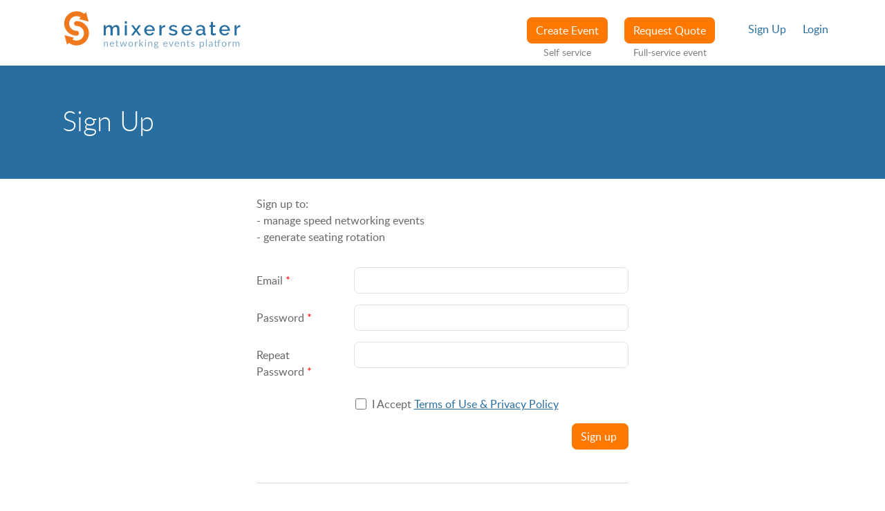

--- FILE ---
content_type: text/html; charset=UTF-8
request_url: https://www.mixerseater.com/user_register_login
body_size: 2649
content:
<!DOCTYPE html>
<html lang="en-US">

<head>
    <title>Sign Up</title>

    <meta charset="utf-8">
    <meta name="description"
          content="Online software that seats speed networking event participants">
    <meta name="viewport" content="width=device-width, initial-scale=1.0">
    
    
    <link rel="icon" href="/favicon.png" type="image/x-icon">
    <link rel="stylesheet" href="/assets/v2/libs/bootstrap.min.css?v=20251211101843">
    <link rel="stylesheet" href="/assets/v2/libs/select2.4.1.min.css?v=20251211101843">
    <link rel="stylesheet" href="/assets/v2/libs/select2-bs5-theme.min.css?v=20251211101843">
    <link rel="stylesheet" href="/assets/v2/app.css?v=20251211101843">
    
    
            <!-- Google Tag Manager -->
<script>(function(w,d,s,l,i){w[l]=w[l]||[];w[l].push({'gtm.start':
new Date().getTime(),event:'gtm.js'});var f=d.getElementsByTagName(s)[0],
j=d.createElement(s),dl=l!='dataLayer'?'&l='+l:'';j.async=true;j.src=
'https://www.googletagmanager.com/gtm.js?id='+i+dl;f.parentNode.insertBefore(j,f);
})(window,document,'script','dataLayer','GTM-NHMR5B2');</script>
<!-- End Google Tag Manager -->
<!-- Global site tag (gtag.js) - Google Ads: 1068426866 -->
<script async src='https://www.googletagmanager.com/gtag/js?id=AW-1068426866'></script>
<script>
window.dataLayer = window.dataLayer || [];
function gtag(){dataLayer.push(arguments);}
gtag('js', new Date());

gtag('config', 'AW-1068426866');
</script>


        
        <script src="/assets/v2/libs/jquery-3.7.1.min.js?v=20251211101843" type="text/javascript"></script>
        <script src="/assets/v2/libs/bootbox-6.0.0.min.js?v=20251211101843" type="text/javascript"></script>
        <script src="/assets/v2/libs/select2.4.1.min.js?v=20251211101843" type="text/javascript"></script>
    
</head>

<body class="d-flex flex-column min-vh-100 bs5-enabled">



     
<nav class="navbar navbar-expand-xl pt-1">
    <div class="container-xl align-items-baseline">

        <a class="navbar-brand col-8 col-xl-3 mb-3 mb-xl-0" href="/">
            <img src="/assets/v2/images/mixerseater-logo.svg"
                 class="img-fluid"
                 alt="mixerseater - networking events platform">
        </a>

        <button class="navbar-toggler"
                type="button"
                data-bs-toggle="collapse"
                data-bs-target="#navbarSupportedContent"
                aria-controls="navbarSupportedContent"
                aria-expanded="false"
                aria-label="Toggle navigation">
            <span class="navbar-toggler-icon"></span>
        </button>

        <div id="navbarSupportedContent"
             class="collapse navbar-collapse align-items-baseline ml-auto justify-content-xl-end">

                            <div class="text-center mb-2 mb-xl-0">
                    <a class="btn btn-primary" href="/event_format_selection">Create Event</a>
                    <br><span class="small text-black-50">Self service</span>
                </div>
                                        <div class="text-center mb-2 mb-xl-0 ms-xl-4">
                    <a class="btn btn-primary" href="/networking_event_seating_quote">Request Quote</a>
                    <br><span class="small text-black-50">Full-service event</span>
                </div>
            
            <div class="ms-4"></div> 
                            <div class="text-center mb-2 mb-xl-0 ms-xl-4">
                    <a href="/user_register">Sign Up</a>
                </div>
                <div class="text-center mb-2 mb-xl-0 ms-xl-4">
                    <a href="/user_login">Login</a>
                </div>
                    </div>

            </div>
</nav>
    
        <div id="header-panel" class="container-fluid">
            <div class="container-xl">
                <div class="me-2 ms-2 pt-2 pb-1">
                    
                        <div class="pt-5 pb-5">
                            <h1>Sign Up</h1>
                        </div>
                    
                                    </div>
            </div>
        </div>
    

    
            
            <div class="container-xl">
                <div class="ms-2 me-2">
                    
    <div class="mt-4 mb-3 row text-mixer-gray d-flex justify-content-center">
        <div class="col-12 col-lg-6">

            <p class="pb-2">
                Sign up to:
                <br>- manage speed networking events
                <br>- generate seating rotation
            </p>

            <div class="mt-4">
                <form name="form_User" method="post">

                    <div class="row mb-3">
                        <label for="user-email" class="col-sm-3 col-form-label">
                            Email
                            <span style="color:red;">*</span>
                        </label>
                        <div class="col-sm-9">
                            <input type="text"
                                   class="form-control "
                                   id="user-email"
                                   name="user-email"
                                   value=""/>
                        </div>
                    </div>

                    <div class="row mb-3">
                        <label for="user-password" class="col-sm-3 col-form-label">
                            Password
                            <span style="color:red;">*</span>
                        </label>
                        <div class="col-sm-9">
                            <input type="password"
                                   class="form-control "
                                   id="user-password"
                                   name="user-password"
                                   value=""/>
                        </div>
                    </div>

                    <div class="row mb-3">
                        <label for="user-password_repeat" class="col-sm-3 col-form-label">
                            Repeat Password
                            <span style="color:red;">*</span>
                        </label>
                        <div class="col-sm-9">
                            <input type="password"
                                   class="form-control "
                                   id="user-password"
                                   name="user-password_repeat"
                                   value=""/>
                        </div>
                    </div>

                    <div class="row mb-3" style="position: absolute; left: -500px;">
                        <label class="mb-2 fw-bold" for="website">Website</label>
                        <div class="col-sm-3">
                            <input type="text" class="form-control" name="website" value="">
                        </div>
                    </div>


                    <div class="offset-sm-3 mt-2 mb-3">
                        <div class="ms-2">
                            <div class="form-check">
                                <div class="checkbox"><label><input type="checkbox" class="form-check-input" id="fakecheckbox_terms" name="fake_terms" value="1"  onclick="document.getElementById('icheckbox_terms').value=document.getElementById('fakecheckbox_terms').checked ? 1 : 0   "  />  I Accept <a class="text-decoration-underline" href="/term_of_use">Terms of Use & Privacy Policy</a></label><input type="hidden" value="0" id="icheckbox_terms" name="terms" /></div>
                            </div>
                                                    </div>
                    </div>

                    <div class="text-end">
                        <input onclick="return preventMultipleSubmits('form_User', this)"
                               type="submit"
                               class="btn btn-primary"
                               name="submit-user"
                               value="Sign up "/>
                    </div>
                </form>
            </div>


            <div class="mt-5 text-center">
                <hr>
                Already have an account?
                <a class="text-decoration-underline" href="/user_login?login">Log In</a>
                <br>
                <br>
            </div>
        </div>
    </div>

                </div>
            </div>
        
    
    <footer id="website-footer" class="mt-auto py-3">
    <div class="container-xl">
        <div class="row">
            <div class="col-xl-5 mb-3 mb-xl-0">
                <a href="/">
                    <img src="/assets/v2/images/mixerseater-logo-white.svg"
                         alt="mixerseater - networking events platform">
                </a>
            </div>
            <div class="col-xl col-12">
                <ul class="nav flex-column">
                    <li class="nav-item mb-2"><a class="p-0 text-white-50" href="/cms/speed_networking">Speed Networking</a>
                    </li>
                    <li class="nav-item mb-2"><a class="p-0 text-white-50" href="/how_it_works">How It Works</a></li>
                    <li class="nav-item mb-2"><a class="p-0 text-white-50" href="/price_list">Pricelist</a></li>
                </ul>
            </div>
            <div class="col-xl col-12">
                <ul class="nav flex-column">
                    <li class="nav-item mb-2"><a class="p-0 text-white-50" href="/cms/tag/networking-event-ideas-and-tips">Networking Event Ideas & Tips</a></li>
                    <li class="nav-item mb-2"><a class="p-0 text-white-50" href="/affiliate_program_info">Affiliate
                            Program</a></li>
                    <li class="nav-item mb-2"><a class="p-0 text-white-50" href="/term_of_use">Terms of Use & Privacy
                            Policy</a></li>
                </ul>
            </div>
            <div class="col-xl col-12">
                <ul class="nav flex-column">
                    <li class="nav-item mb-2"><a class="p-0 text-white-50" href="/view_your_seating_chart">View Your
                            Seating Chart</a></li>
                    <li class="nav-item mb-2"><a class="p-0 text-white-50" href="/contact">Contact</a></li>
                    <li class="nav-item mb-2">
                        <a target="_blank"
                           href="https://www.linkedin.com/company/mixerseater"
                           class="text-white-50 me-2 text-decoration-none">
                            <img src="/assets/images/icon_link.png" alt="Linkedin" width="25px">
                        </a>
                        <a target="_blank"
                           href="https://www.youtube.com/channel/UCkAjeEekUz7phGkZkxP4CZQ"
                           class="text-white-50 me-2 text-decoration-none">
                            <img src="/assets/images/icon_yt.png" alt="Youtube" width="25px">
                        </a>
                        <a target="_blank"
                           href="https://www.facebook.com/MixerSeater"
                           class="text-white-50 text-decoration-none">
                            <img src="/assets/images/icon_fb.png" alt="Facebook" width="25px">
                        </a>
                    </li>
                </ul>
            </div>
        </div>
    </div>
</footer>


<script src="/assets/v2/libs/bootstrap.min.js?v=20251211101843" crossorigin="anonymous"></script> <script src="/assets/v2/libs/htmx.min.js?v=20251211101843"></script> <script src="/assets/v2/libs/htmx-alpine-morph.min.js?v=20251211101843"></script>
<script src="/assets/v2/libs/htmx-multi-swap.js?v=20251211101843"></script>
<script src="/assets/v2/libs/alpinejs-collapse.min.js?v=20251211101843"></script>
<script src="/assets/v2/libs/alpinejs-morph.min.js?v=20251211101843"></script>
<script defer src="/assets/v2/libs/alpinejs.min.js?v=20251211101843"></script>
<script src="/assets/js/i2DGrid.js?v=20251211101843"></script>
<script src="/assets/v2/mobile-modal-full-screen-recommended.js?v=20251211101843"></script>
<script src="/assets/v2/app.js?v=20251211101843"></script>


    <!-- Google Tag Manager (noscript) -->
<noscript><iframe src="https://www.googletagmanager.com/ns.html?id=GTM-NHMR5B2"
height="0" width="0" style="display:none;visibility:hidden"></iframe></noscript>
<!-- End Google Tag Manager (noscript) -->

</body>
</html>

--- FILE ---
content_type: text/css; charset=utf-8
request_url: https://www.mixerseater.com/assets/v2/app.css?v=20251211101843
body_size: 1568
content:
:root {
    --mixer-color-blue-standard: #286EA0;
    --mixer-color-blue-darker: #28506E;
    --mixer-color-gray: #666666;
    --mixer-color-gray-light: #F2F2F2;
    --mixer-color-red: #FF2800;
    --mixer-header-h-font-weight: 300;
}


/* --------------- HEADER SECTION -----------*/

#header-panel {
    background: var(--mixer-color-blue-standard);
    color: white;
}

#header-panel a:not(.btn) {
    text-decoration: underline;
    text-decoration-thickness: 1px;
}


#header-panel a:not(.alert a) {
    color: white;
}

#header-panel a:hover:not(.btn) {
    opacity: 60%;
}

#header-panel h1,
#header-panel h2 {
    font-weight: var(--mixer-header-h-font-weight);
    text-underline-offset: 8px;
}

#menu-section-cart {
    margin-bottom: -20px;
    z-index: 1000;
    color: var(--bs-primary);
}

/* ------------TABS------------- */

#header-tabs-container {
    background: var(--mixer-color-blue-standard);
}

#header-tabs-padding {
    background-color: var(--mixer-color-blue-darker);
    height: 25px;
}

#header-tabs {
    border: none;

}

#header-tabs .nav-link:not(.active) {
    opacity: 50%;
}

#header-tabs .nav-link,
#header-tabs .nav-link.active,
#header-tabs .nav-link.active .btn:focus {
    background-color: var(--mixer-color-blue-darker);
    color: #FFF;
    border: 0;
    border-radius: 0;
    padding-left: 70px;
    padding-right: 70px;
    margin-bottom: 0;
}

/* --------------- HEADER SECTION EVENT CONTEXTUAL MENU -----------*/
#event-contextual-menu-darker {
    --margin-shade: calc((100vw - 1280px - var(--scrollbar-width)) / 2); /*--scrollbar-width is created in app.js*/
    background-color: var(--mixer-color-blue-darker);
    margin-right: calc(-1 * var(--margin-shade));
    padding-right: var(--margin-shade);
}

/* ---------------- GUEST VIEWS ---------*/
#guest-title-bar {
    background: var(--mixer-color-gray-light);
}

.demo-event-watermark {
    color: red;
    text-align: center;
    opacity: 0.1;
    position: absolute;
    /*z-index: 1000;*/
}
@media (min-width: 1200px) {
    .demo-event-watermark {
        font-size: 195px;
    }
}

@media (max-width: 1199px) {
    .demo-event-watermark {
        font-size: 100px;
    }
    #event-detailed-description img {
        max-width: 100%;
    }
}

#preview_modal .demo-event-watermark {
    font-size: 160px;
}
/* --------------- FOOTER -----------*/

#website-footer {
    background: var(--mixer-color-gray);
}

/* --------------- OTHER -----------*/

.cursor-pointer {
    cursor: pointer;
    user-select: none;
}

/* SMALL FIX FOR BS5 icon vertical position */
.bs5-icon svg.bi {
    margin-top: -4px;
}

.progress-bar-smooth-motion {
    -webkit-transition: width .6s ease;
    -o-transition: width .6s ease;
    transition: width .6s ease;
}

.text-mixer-gray,
.text-mixer-gray td,
.text-mixer-gray th {
    color: var(--mixer-color-gray);
}

/* this fixes js events when clicking on spans with svg icons inside */
svg {
    pointer-events: none;
}

.text-danger .sub-required-message a {
    color: var(--bs-danger) !important;
}


/*-----------------------------------TOAST---------------------------------------------*/
/* The snackbar - position it at the bottom and in the middle of the screen */
#snackbar {
    visibility: hidden; /* Hidden by default. Visible on click */
    min-width: 250px; /* Set a default minimum width */
    margin-left: -125px; /* Divide value of min-width by 2 */
    background-color: #333; /* Black background color */
    color: #fff; /* White text color */
    text-align: center; /* Centered text */
    border-radius: var(--bs-border-radius); /* Rounded borders */
    padding: 16px; /* Padding */
    position: fixed; /* Sit on top of the screen */
    z-index: 10000; /* Add a z-index if needed */
    left: 50%; /* Center the snackbar */
    top: 30px; /* 30px from the bottom */
}

/* Show the snackbar when clicking on a button (class added with JavaScript) */
#snackbar.show {
    visibility: visible; /* Show the snackbar */
    /* Add animation: Take 0.5 seconds to fade in and out the snackbar.
    However, delay the fade out process for 2.5 seconds */
    /*-webkit-animation: fadein 0.5s, fadeout 0.5s 2.5s;*/
    /*animation: fadein 0.5s, fadeout 0.5s 2.5s;*/
}

/* Animations to fade the snackbar in and out */
@-webkit-keyframes fadein {
    from {
        top: 0;
        opacity: 0;
    }
    to {
        top: 30px;
        opacity: 1;
    }
}

@keyframes fadein {
    from {
        top: 0;
        opacity: 0;
    }
    to {
        top: 30px;
        opacity: 1;
    }
}

@-webkit-keyframes fadeout {
    from {
        top: 30px;
        opacity: 1;
    }
    to {
        top: 0;
        opacity: 0;
    }
}

@keyframes fadeout {
    from {
        top: 30px;
        opacity: 1;
    }
    to {
        top: 0;
        opacity: 0;
    }
}

/* --------------------------- PULSING -------------------------*/

.pulsing {
    -webkit-animation: pulsing 0.5s ease-out;
    -webkit-animation-iteration-count: infinite;
    opacity: 1;
}

@-webkit-keyframes pulsing {
    0% {
        opacity: 0;
    }
    50% {
        opacity: 1.0;
    }
    100% {
        opacity: 0;
    }
}

/* --------------- SELECT2 -----------*/

.select2-container .select2-selection,
.select2-dropdown {
    border-radius: var(--bs-border-radius);
}

.select2-search__field,
.select2-selection {
    box-shadow: none !important;
}


--- FILE ---
content_type: text/javascript; charset=utf-8
request_url: https://www.mixerseater.com/assets/v2/libs/alpinejs-morph.min.js?v=20251211101843
body_size: 1340
content:
(()=>{function I(t){let u=document.createElement("template");return u.innerHTML=t,u.content.firstElementChild}function q(t){return t.nodeType===3||t.nodeType===8}var r={replace(t,u,d){let c=t.indexOf(u);if(c===-1)throw"Cant find element in children";return u.replaceWith(d),t[c]=d,t},before(t,u,d){let c=t.indexOf(u);if(c===-1)throw"Cant find element in children";return u.before(d),t.splice(c,0,d),t},append(t,u,d){let c=t[t.length-1];return d(u),t.push(u),t},remove(t,u){if(t.indexOf(u)===-1)throw"Cant find element in children";return u.remove(),t.filter(c=>c!==u)},first(t){return this.teleportTo(t[0])},next(t,u){let d=t.indexOf(u);if(d!==-1)return this.teleportTo(this.teleportBack(t[d+1]))},teleportTo(t){return t&&(t._x_teleport?t._x_teleport:t)},teleportBack(t){return t&&(t._x_teleportBack?t._x_teleportBack:t)}};var Q=()=>{},U=()=>{};function b(t,u,d){let c,w,B,D,L,m,O,S,v,T;function G(e={}){let n=p=>p.getAttribute("key"),l=()=>{};L=e.updating||l,m=e.updated||l,O=e.removing||l,S=e.removed||l,v=e.adding||l,T=e.added||l,B=e.key||n,D=e.lookahead||!1}function V(e,n){if(P(e,n))return R(e,n);let l=!1;if(!k(L,e,n,()=>l=!0)){if(window.Alpine&&X(e,n,()=>l=!0),q(n)){W(e,n),m(e,n);return}l||H(e,n),m(e,n),F(Array.from(e.childNodes),Array.from(n.childNodes),p=>{e.appendChild(p)})}}function P(e,n){return e.nodeType!=n.nodeType||e.nodeName!=n.nodeName||g(e)!=g(n)}function R(e,n){if(k(O,e))return;let l=n.cloneNode(!0);k(v,l)||(r.replace([e],e,l),S(e),T(l))}function W(e,n){let l=n.nodeValue;e.nodeValue!==l&&(e.nodeValue=l)}function H(e,n){if(e._x_isShown&&!n._x_isShown||!e._x_isShown&&n._x_isShown)return;let l=Array.from(e.attributes),p=Array.from(n.attributes);for(let f=l.length-1;f>=0;f--){let a=l[f].name;n.hasAttribute(a)||e.removeAttribute(a)}for(let f=p.length-1;f>=0;f--){let a=p[f].name,i=p[f].value;e.getAttribute(a)!==i&&e.setAttribute(a,i)}}function F(e,n,l){let p={},f={},a=r.first(n),i=r.first(e);for(;a;){let x=g(a),_=g(i);if(!i)if(x&&f[x]){let o=f[x];e=r.append(e,o,l),i=o}else{if(!k(v,a)){let o=a.cloneNode(!0);e=r.append(e,o,l),T(o)}a=r.next(n,a);continue}let N=o=>o.nodeType===8&&o.textContent===" __BLOCK__ ",E=o=>o.nodeType===8&&o.textContent===" __ENDBLOCK__ ";if(N(a)&&N(i)){let o=[],A,y=0;for(;i;){let s=r.next(e,i);if(N(s))y++;else if(E(s)&&y>0)y--;else if(E(s)&&y===0){i=r.next(e,s),A=s;break}o.push(s),i=s}let M=[];for(y=0;a;){let s=r.next(n,a);if(N(s))y++;else if(E(s)&&y>0)y--;else if(E(s)&&y===0){a=r.next(n,s);break}M.push(s),a=s}F(o,M,s=>A.before(s));continue}if(i.nodeType===1&&D){let o=r.next(n,a),A=!1;for(;!A&&o;)i.isEqualNode(o)&&(A=!0,[e,i]=h(e,a,i),_=g(i)),o=r.next(n,o)}if(x!==_){if(!x&&_){f[_]=i,[e,i]=h(e,a,i),e=r.remove(e,f[_]),i=r.next(e,i),a=r.next(n,a);continue}if(x&&!_&&p[x]&&(e=r.replace(e,i,p[x]),i=p[x]),x&&_){let o=p[x];if(o)f[_]=i,e=r.replace(e,i,o),i=o;else{f[_]=i,[e,i]=h(e,a,i),e=r.remove(e,f[_]),i=r.next(e,i),a=r.next(n,a);continue}}}let J=i&&r.next(e,i);V(i,a),a=a&&r.next(n,a),i=J}let K=[];for(;i;)k(O,i)||K.push(i),i=r.next(e,i);for(;K.length;){let x=K.shift();x.remove(),S(x)}}function g(e){return e&&e.nodeType===1&&B(e)}function Y(e){let n={};return e.forEach(l=>{let p=g(l);p&&(n[p]=l)}),n}function h(e,n,l){if(!k(v,n)){let p=n.cloneNode(!0);return e=r.before(e,l,p),T(p),[e,p]}return[e,n]}return G(d),c=t,w=typeof u=="string"?I(u):u,window.Alpine&&window.Alpine.closestDataStack&&!t._x_dataStack&&(w._x_dataStack=window.Alpine.closestDataStack(t),w._x_dataStack&&window.Alpine.clone(t,w)),V(t,w),c=void 0,w=void 0,t}b.step=()=>Q();b.log=t=>{U=t};function k(t,...u){let d=!1;return t(...u,()=>d=!0),d}function X(t,u,d){t.nodeType===1&&t._x_dataStack&&window.Alpine.clone(t,u)}function z(t){t.morph=b}document.addEventListener("alpine:init",()=>{window.Alpine.plugin(z)});})();

--- FILE ---
content_type: image/svg+xml
request_url: https://www.mixerseater.com/assets/v2/images/mixerseater-logo.svg
body_size: 9235
content:
<?xml version="1.0" encoding="utf-8"?>
<!-- Generator: Adobe Illustrator 15.0.0, SVG Export Plug-In . SVG Version: 6.00 Build 0)  -->
<svg version="1.2" baseProfile="tiny" id="Warstwa_1"
	 xmlns="http://www.w3.org/2000/svg" xmlns:xlink="http://www.w3.org/1999/xlink" x="0px" y="0px" width="322px" height="79px"
	 viewBox="0 0 322 79" xml:space="preserve">
<g>
	<path fill="#296FA1" d="M104.63,49.294h-3.598v-9.582c0-1.591-0.261-2.759-0.785-3.5c-0.523-0.741-1.286-1.112-2.289-1.112
		c-1.024,0-1.956,0.377-2.796,1.128c-0.839,0.753-1.445,1.729-1.815,2.927v10.138H89.75v-9.582c0-1.613-0.262-2.785-0.786-3.516
		c-0.523-0.73-1.276-1.096-2.256-1.096c-1.025,0-1.962,0.372-2.813,1.112c-0.851,0.741-1.46,1.711-1.832,2.91v10.171h-3.597V32.191
		h3.271v3.433c0.674-1.198,1.563-2.119,2.665-2.764c1.1-0.642,2.359-0.964,3.777-0.964c1.417,0,2.535,0.371,3.352,1.111
		c0.818,0.741,1.323,1.668,1.52,2.779c0.719-1.264,1.624-2.228,2.715-2.895c1.089-0.664,2.333-0.996,3.726-0.996
		c1.004,0,1.836,0.19,2.502,0.57c0.667,0.383,1.193,0.891,1.587,1.522c0.392,0.632,0.665,1.368,0.818,2.207
		c0.152,0.839,0.229,1.728,0.229,2.666V49.294z"/>
	<path fill="#296FA1" d="M113.54,25.422h3.597v3.957h-3.597V25.422z M113.54,32.191h3.597v17.104h-3.597V32.191z"/>
	<polygon fill="#296FA1" points="127.971,32.191 132.158,38.045 132.453,38.6 132.748,38.045 136.901,32.191 140.661,32.191 
		134.415,40.759 140.726,49.294 136.966,49.294 132.748,43.474 132.453,42.95 132.158,43.474 127.939,49.294 124.178,49.294 
		130.49,40.759 124.244,32.191 	"/>
	<path fill="#296FA1" d="M154.948,49.623c-1.33,0-2.541-0.236-3.63-0.704c-1.091-0.47-2.023-1.107-2.797-1.915
		c-0.774-0.806-1.373-1.744-1.798-2.812c-0.426-1.067-0.64-2.202-0.64-3.4c0-1.198,0.214-2.339,0.64-3.417
		c0.425-1.079,1.024-2.028,1.798-2.845c0.773-0.818,1.706-1.46,2.797-1.929c1.089-0.468,2.31-0.703,3.663-0.703
		c1.329,0,2.535,0.239,3.614,0.719c1.078,0.48,2,1.118,2.762,1.914c0.764,0.797,1.347,1.724,1.749,2.78
		c0.404,1.058,0.606,2.163,0.606,3.318c0,0.263-0.012,0.509-0.033,0.737c-0.022,0.229-0.044,0.42-0.064,0.571h-13.703
		c0.065,0.764,0.244,1.45,0.539,2.061c0.295,0.611,0.675,1.139,1.144,1.586c0.47,0.447,1.003,0.79,1.603,1.03
		c0.599,0.24,1.226,0.359,1.881,0.359c0.479,0,0.952-0.059,1.422-0.18c0.469-0.119,0.9-0.293,1.293-0.523
		c0.392-0.229,0.739-0.505,1.045-0.833c0.305-0.327,0.544-0.688,0.72-1.08l3.074,0.884c-0.587,1.287-1.565,2.338-2.927,3.155
		C158.343,49.213,156.757,49.623,154.948,49.623 M160.147,39.451c-0.065-0.719-0.245-1.384-0.539-1.995
		c-0.296-0.61-0.671-1.128-1.129-1.553c-0.458-0.426-0.993-0.756-1.603-0.998c-0.61-0.239-1.254-0.36-1.929-0.36
		c-0.677,0-1.314,0.121-1.913,0.36c-0.601,0.241-1.129,0.572-1.586,0.998c-0.458,0.425-0.829,0.943-1.112,1.553
		c-0.284,0.611-0.458,1.275-0.523,1.995H160.147z"/>
	<path fill="#296FA1" d="M181.067,35.298c-1.394,0.044-2.632,0.365-3.711,0.965c-1.081,0.6-1.849,1.454-2.306,2.567v10.464h-3.596
		V32.191h3.335v3.826c0.589-1.177,1.357-2.12,2.304-2.829c0.95-0.709,1.969-1.096,3.06-1.161h0.539c0.142,0,0.268,0.012,0.376,0.033
		V35.298z"/>
	<path fill="#296FA1" d="M194.668,49.622c-1.373,0-2.742-0.223-4.104-0.671c-1.362-0.446-2.533-1.084-3.516-1.911l1.44-2.291
		c1.024,0.741,2.037,1.303,3.041,1.684c1.004,0.382,2.028,0.572,3.075,0.572c1.068,0,1.913-0.207,2.534-0.621
		c0.623-0.414,0.932-1.003,0.932-1.765c0-0.72-0.349-1.244-1.046-1.571c-0.697-0.327-1.788-0.686-3.271-1.078
		c-1.068-0.284-1.983-0.557-2.746-0.818c-0.764-0.262-1.386-0.567-1.864-0.916c-0.48-0.349-0.831-0.752-1.047-1.21
		c-0.219-0.458-0.328-1.014-0.328-1.667c0-0.873,0.17-1.647,0.507-2.322c0.338-0.677,0.806-1.248,1.405-1.717
		c0.601-0.468,1.302-0.823,2.109-1.063c0.807-0.24,1.679-0.36,2.617-0.36c1.285,0,2.486,0.197,3.598,0.589
		c1.112,0.392,2.103,0.958,2.977,1.701l-1.536,2.158c-1.594-1.264-3.282-1.896-5.071-1.896c-0.916,0-1.683,0.189-2.305,0.571
		c-0.622,0.382-0.933,0.987-0.933,1.815c0,0.35,0.065,0.644,0.197,0.883c0.131,0.24,0.343,0.448,0.637,0.622
		c0.294,0.175,0.677,0.333,1.145,0.474c0.468,0.143,1.051,0.3,1.75,0.474c1.155,0.284,2.153,0.568,2.993,0.851
		c0.838,0.284,1.531,0.616,2.076,0.997c0.545,0.382,0.948,0.83,1.21,1.342c0.261,0.512,0.392,1.129,0.392,1.849
		c0,1.634-0.616,2.927-1.846,3.875C198.456,49.148,196.784,49.622,194.668,49.622"/>
	<path fill="#296FA1" d="M217.101,49.623c-1.331,0-2.542-0.236-3.63-0.704c-1.091-0.47-2.023-1.107-2.797-1.915
		c-0.774-0.806-1.373-1.744-1.798-2.812c-0.425-1.067-0.638-2.202-0.638-3.4c0-1.198,0.212-2.339,0.638-3.417
		c0.426-1.079,1.024-2.028,1.798-2.845c0.774-0.818,1.707-1.46,2.797-1.929c1.089-0.468,2.31-0.703,3.662-0.703
		c1.329,0,2.535,0.239,3.615,0.719c1.079,0.48,2,1.118,2.762,1.914c0.764,0.797,1.346,1.724,1.75,2.78
		c0.403,1.058,0.604,2.163,0.604,3.318c0,0.263-0.011,0.509-0.033,0.737c-0.022,0.229-0.043,0.42-0.064,0.571h-13.703
		c0.064,0.764,0.245,1.45,0.539,2.061c0.295,0.611,0.675,1.139,1.144,1.586c0.471,0.447,1.002,0.79,1.604,1.03
		c0.598,0.24,1.225,0.359,1.88,0.359c0.479,0,0.954-0.059,1.423-0.18c0.468-0.119,0.899-0.293,1.292-0.523
		c0.392-0.229,0.741-0.505,1.046-0.833c0.305-0.327,0.544-0.688,0.72-1.08l3.073,0.884c-0.586,1.287-1.563,2.338-2.926,3.155
		C220.495,49.213,218.909,49.623,217.101,49.623 M222.299,39.451c-0.065-0.719-0.245-1.384-0.539-1.995
		c-0.294-0.61-0.671-1.128-1.129-1.553c-0.458-0.426-0.993-0.756-1.603-0.998c-0.611-0.239-1.253-0.36-1.928-0.36
		c-0.677,0-1.315,0.121-1.915,0.36c-0.6,0.241-1.127,0.572-1.586,0.998c-0.458,0.425-0.829,0.943-1.112,1.553
		c-0.284,0.611-0.457,1.275-0.522,1.995H222.299z"/>
	<path fill="#296FA1" d="M238.127,49.622c-0.829,0-1.596-0.138-2.306-0.41c-0.708-0.272-1.318-0.648-1.831-1.129
		c-0.513-0.478-0.917-1.045-1.208-1.699c-0.295-0.655-0.443-1.363-0.443-2.125c0-0.807,0.175-1.538,0.523-2.192
		c0.347-0.653,0.845-1.22,1.489-1.699c0.642-0.481,1.404-0.851,2.288-1.113c0.882-0.262,1.857-0.392,2.927-0.392
		c0.807,0,1.604,0.07,2.386,0.212c0.786,0.142,1.495,0.333,2.127,0.571v-1.176c0-1.265-0.36-2.251-1.079-2.96
		c-0.72-0.708-1.757-1.063-3.107-1.063c-0.917,0-1.815,0.168-2.697,0.507c-0.883,0.337-1.793,0.823-2.732,1.455l-1.112-2.29
		c2.204-1.481,4.491-2.222,6.868-2.222c2.354,0,4.187,0.6,5.495,1.798c1.309,1.2,1.961,2.922,1.961,5.167v6.181
		c0,0.764,0.316,1.155,0.948,1.177v3.074c-0.349,0.064-0.649,0.109-0.898,0.132c-0.251,0.021-0.496,0.032-0.735,0.032
		c-0.698,0-1.238-0.173-1.619-0.523c-0.382-0.349-0.615-0.796-0.703-1.341l-0.098-1.078c-0.765,1.002-1.708,1.771-2.829,2.304
		C240.618,49.354,239.414,49.622,238.127,49.622 M239.108,46.973c0.872,0,1.695-0.159,2.469-0.474
		c0.774-0.316,1.379-0.758,1.817-1.324c0.458-0.393,0.686-0.807,0.686-1.244v-2.256c-0.611-0.24-1.259-0.425-1.945-0.556
		c-0.687-0.131-1.358-0.196-2.013-0.196c-1.286,0-2.338,0.277-3.155,0.834c-0.818,0.556-1.227,1.292-1.227,2.208
		c0,0.849,0.315,1.564,0.949,2.141C237.323,46.685,238.127,46.973,239.108,46.973"/>
	<path fill="#296FA1" d="M265.886,48.412c-0.458,0.217-1.091,0.463-1.898,0.736c-0.805,0.271-1.666,0.408-2.583,0.408
		c-0.568,0-1.101-0.076-1.602-0.23c-0.503-0.151-0.943-0.38-1.325-0.686c-0.383-0.306-0.682-0.703-0.9-1.194
		c-0.218-0.49-0.326-1.084-0.326-1.782V34.97h-2.256v-2.778h2.256v-5.626h3.596v5.626h3.73v2.778h-3.73v9.551
		c0.044,0.611,0.235,1.052,0.572,1.323c0.339,0.274,0.758,0.409,1.26,0.409c0.502,0,0.98-0.087,1.439-0.26
		c0.458-0.175,0.796-0.317,1.013-0.425L265.886,48.412z"/>
	<path fill="#296FA1" d="M280.396,49.623c-1.331,0-2.541-0.236-3.63-0.704c-1.09-0.47-2.023-1.107-2.797-1.915
		c-0.773-0.806-1.372-1.744-1.797-2.812c-0.425-1.067-0.639-2.202-0.639-3.4c0-1.198,0.214-2.339,0.639-3.417
		c0.425-1.079,1.024-2.028,1.797-2.845c0.774-0.818,1.707-1.46,2.797-1.929c1.09-0.468,2.31-0.703,3.663-0.703
		c1.329,0,2.536,0.239,3.614,0.719c1.079,0.48,2,1.118,2.763,1.914c0.763,0.797,1.345,1.724,1.749,2.78
		c0.403,1.058,0.604,2.163,0.604,3.318c0,0.263-0.011,0.509-0.032,0.737c-0.022,0.229-0.045,0.42-0.067,0.571h-13.7
		c0.063,0.764,0.244,1.45,0.538,2.061c0.294,0.611,0.675,1.139,1.144,1.586c0.47,0.447,1.004,0.79,1.604,1.03
		c0.598,0.24,1.225,0.359,1.881,0.359c0.477,0,0.951-0.059,1.421-0.18c0.469-0.119,0.901-0.293,1.292-0.523
		c0.392-0.229,0.74-0.505,1.045-0.833c0.306-0.327,0.546-0.688,0.72-1.08l3.075,0.884c-0.588,1.287-1.565,2.338-2.928,3.155
		C283.791,49.213,282.204,49.623,280.396,49.623 M285.595,39.451c-0.064-0.719-0.245-1.384-0.539-1.995
		c-0.296-0.61-0.671-1.128-1.13-1.553c-0.457-0.426-0.992-0.756-1.602-0.998c-0.61-0.239-1.254-0.36-1.928-0.36
		c-0.676,0-1.314,0.121-1.914,0.36c-0.601,0.241-1.128,0.572-1.586,0.998c-0.458,0.425-0.829,0.943-1.112,1.553
		c-0.284,0.611-0.457,1.275-0.523,1.995H285.595z"/>
	<path fill="#296FA1" d="M306.515,35.298c-1.394,0.044-2.631,0.365-3.711,0.965c-1.079,0.6-1.849,1.454-2.307,2.567v10.464H296.9
		V32.191h3.336v3.826c0.588-1.177,1.357-2.12,2.306-2.829c0.948-0.709,1.966-1.096,3.058-1.161h0.54
		c0.141,0,0.267,0.012,0.375,0.033V35.298z"/>
	<path fill="#EF771C" d="M33.131,49.938c2.285,0,4.139-1.854,4.139-4.139c0-2.286-1.854-4.139-4.139-4.139
		c-6.846,0-12.415-5.568-12.415-12.415c0-6.847,5.569-12.417,12.415-12.417c2.497,0,4.88,0.734,6.905,2.095l-2.743,2.744
		l15.944,4.271L48.965,9.995l-3.018,3.018c-3.638-2.884-8.103-4.46-12.816-4.46c-11.409,0-20.692,9.282-20.692,20.692
		C12.439,40.654,21.723,49.938,33.131,49.938"/>
	<path fill="#EF771C" d="M33.131,25.106c-2.284,0-4.138,1.852-4.138,4.138c0,2.287,1.854,4.139,4.138,4.139
		c6.847,0,12.416,5.569,12.416,12.415c0,6.846-5.569,12.416-12.416,12.416c-2.496,0-4.879-0.734-6.905-2.095l2.744-2.744
		l-15.945-4.27l4.272,15.943l3.018-3.019c3.638,2.884,8.103,4.461,12.815,4.461c11.409,0,20.692-9.282,20.692-20.692
		C53.824,34.388,44.541,25.106,33.131,25.106"/>
</g>
<g>
	<path fill="#7FA8C6" d="M80.035,61.456c0.179-0.2,0.368-0.381,0.568-0.543s0.412-0.301,0.637-0.418
		c0.224-0.116,0.462-0.205,0.714-0.268c0.251-0.062,0.523-0.093,0.815-0.093c0.449,0,0.845,0.074,1.188,0.223s0.63,0.36,0.86,0.633
		s0.404,0.602,0.523,0.985c0.119,0.384,0.179,0.809,0.179,1.273v5.232h-1.452v-5.232c0-0.622-0.142-1.104-0.426-1.448
		c-0.284-0.343-0.715-0.515-1.293-0.515c-0.427,0-0.826,0.103-1.197,0.308c-0.37,0.206-0.712,0.484-1.026,0.835v6.051h-1.452v-8.217
		h0.868c0.206,0,0.333,0.1,0.381,0.3L80.035,61.456z"/>
	<path fill="#7FA8C6" d="M95.739,67.328c-0.178,0.216-0.392,0.404-0.641,0.564c-0.249,0.159-0.515,0.291-0.799,0.393
		c-0.284,0.103-0.577,0.18-0.88,0.231c-0.303,0.051-0.603,0.077-0.9,0.077c-0.567,0-1.091-0.096-1.569-0.288
		s-0.892-0.473-1.241-0.844c-0.349-0.37-0.62-0.829-0.815-1.375c-0.195-0.546-0.292-1.173-0.292-1.882
		c0-0.573,0.088-1.108,0.264-1.606c0.175-0.498,0.428-0.929,0.758-1.293c0.33-0.365,0.732-0.652,1.208-0.86
		c0.476-0.208,1.011-0.313,1.606-0.313c0.492,0,0.948,0.083,1.367,0.248c0.419,0.165,0.782,0.403,1.087,0.714
		c0.305,0.311,0.544,0.695,0.718,1.152c0.173,0.457,0.259,0.977,0.259,1.561c0,0.228-0.024,0.379-0.073,0.455
		c-0.049,0.076-0.141,0.113-0.276,0.113h-5.491c0.016,0.519,0.087,0.971,0.215,1.354c0.127,0.384,0.304,0.705,0.531,0.961
		s0.498,0.449,0.811,0.576c0.313,0.127,0.665,0.191,1.055,0.191c0.362,0,0.674-0.042,0.937-0.126
		c0.262-0.083,0.488-0.174,0.677-0.271c0.189-0.097,0.348-0.188,0.475-0.272c0.127-0.083,0.237-0.125,0.329-0.125
		c0.119,0,0.211,0.046,0.276,0.138L95.739,67.328z M94.571,63.475c0-0.335-0.047-0.642-0.142-0.92
		c-0.095-0.278-0.233-0.519-0.414-0.722c-0.181-0.203-0.401-0.359-0.661-0.47c-0.26-0.111-0.555-0.167-0.884-0.167
		c-0.692,0-1.24,0.202-1.643,0.604s-0.653,0.961-0.75,1.675H94.571z"/>
	<path fill="#7FA8C6" d="M101.409,68.61c-0.649,0-1.148-0.181-1.497-0.543c-0.349-0.362-0.523-0.884-0.523-1.565v-5.029h-0.989
		c-0.087,0-0.16-0.025-0.219-0.077c-0.06-0.051-0.089-0.131-0.089-0.239V60.58l1.347-0.17l0.333-2.539
		c0.016-0.081,0.053-0.147,0.109-0.199c0.057-0.051,0.131-0.077,0.223-0.077h0.73v2.831h2.377v1.046h-2.377v4.932
		c0,0.346,0.084,0.603,0.251,0.771c0.167,0.168,0.384,0.251,0.649,0.251c0.151,0,0.283-0.02,0.394-0.061s0.207-0.085,0.288-0.134
		c0.081-0.049,0.15-0.093,0.207-0.134s0.107-0.061,0.15-0.061c0.075,0,0.143,0.046,0.203,0.138l0.422,0.689
		c-0.249,0.233-0.549,0.416-0.9,0.548C102.144,68.543,101.782,68.61,101.409,68.61z"/>
	<path fill="#7FA8C6" d="M117.363,60.263l-2.66,8.217h-1.144c-0.141,0-0.238-0.092-0.292-0.276l-1.817-5.572
		c-0.043-0.125-0.078-0.25-0.105-0.377c-0.027-0.127-0.054-0.252-0.081-0.377c-0.027,0.125-0.054,0.25-0.081,0.377
		c-0.027,0.127-0.062,0.255-0.105,0.385l-1.85,5.564c-0.048,0.184-0.157,0.276-0.324,0.276h-1.087l-2.661-8.217h1.136
		c0.113,0,0.209,0.03,0.288,0.089c0.078,0.06,0.131,0.129,0.158,0.211l1.573,5.289c0.092,0.389,0.165,0.757,0.219,1.103
		c0.049-0.179,0.099-0.359,0.15-0.543c0.051-0.184,0.107-0.371,0.167-0.56l1.736-5.321c0.027-0.081,0.074-0.148,0.142-0.203
		c0.068-0.054,0.15-0.081,0.248-0.081h0.633c0.108,0,0.197,0.027,0.268,0.081s0.119,0.122,0.146,0.203l1.695,5.321
		c0.06,0.189,0.114,0.376,0.162,0.56c0.049,0.184,0.095,0.365,0.138,0.543c0.027-0.179,0.061-0.358,0.101-0.54
		s0.085-0.369,0.134-0.563l1.606-5.289c0.027-0.086,0.078-0.158,0.154-0.215c0.076-0.057,0.165-0.085,0.268-0.085H117.363z"/>
	<path fill="#7FA8C6" d="M123.472,60.133c0.6,0,1.141,0.1,1.622,0.3s0.892,0.484,1.233,0.852s0.602,0.813,0.783,1.334
		s0.272,1.104,0.272,1.748c0,0.649-0.091,1.233-0.272,1.752s-0.442,0.962-0.783,1.33c-0.341,0.368-0.751,0.65-1.233,0.848
		s-1.022,0.296-1.622,0.296c-0.606,0-1.151-0.099-1.635-0.296s-0.896-0.479-1.237-0.848c-0.341-0.368-0.602-0.811-0.783-1.33
		s-0.272-1.103-0.272-1.752c0-0.644,0.091-1.226,0.272-1.748s0.442-0.967,0.783-1.334s0.753-0.651,1.237-0.852
		S122.866,60.133,123.472,60.133z M123.472,67.466c0.811,0,1.417-0.271,1.817-0.815c0.4-0.543,0.6-1.302,0.6-2.275
		c0-0.979-0.2-1.741-0.6-2.287c-0.4-0.546-1.006-0.819-1.817-0.819c-0.411,0-0.77,0.07-1.075,0.211
		c-0.306,0.141-0.56,0.343-0.763,0.608c-0.203,0.265-0.354,0.591-0.454,0.977c-0.1,0.387-0.15,0.824-0.15,1.31
		c0,0.974,0.202,1.732,0.604,2.275S122.649,67.466,123.472,67.466z"/>
	<path fill="#7FA8C6" d="M131.923,61.91c0.259-0.563,0.579-1.001,0.957-1.318s0.841-0.475,1.387-0.475
		c0.173,0,0.339,0.019,0.499,0.057c0.16,0.038,0.302,0.098,0.426,0.179l-0.105,1.079c-0.032,0.135-0.113,0.203-0.243,0.203
		c-0.076,0-0.187-0.016-0.333-0.048c-0.146-0.033-0.311-0.049-0.495-0.049c-0.26,0-0.491,0.038-0.694,0.114
		c-0.203,0.076-0.384,0.188-0.543,0.336c-0.159,0.149-0.303,0.333-0.43,0.552c-0.127,0.219-0.242,0.469-0.345,0.75v5.191h-1.452
		v-8.217h0.828c0.157,0,0.265,0.03,0.324,0.089s0.1,0.162,0.122,0.308L131.923,61.91z"/>
	<path fill="#7FA8C6" d="M139.24,56.532v7.033h0.373c0.108,0,0.199-0.015,0.272-0.044c0.073-0.03,0.15-0.091,0.231-0.183
		l2.596-2.782c0.076-0.092,0.155-0.164,0.239-0.215s0.196-0.077,0.336-0.077h1.306l-3.025,3.22c-0.146,0.184-0.303,0.327-0.471,0.43
		c0.097,0.065,0.185,0.14,0.264,0.223c0.078,0.084,0.153,0.18,0.223,0.288l3.212,4.056h-1.29c-0.125,0-0.231-0.021-0.32-0.061
		c-0.089-0.041-0.167-0.115-0.231-0.223l-2.701-3.366c-0.081-0.114-0.161-0.188-0.239-0.223c-0.078-0.035-0.199-0.053-0.361-0.053
		h-0.414v3.926h-1.452V56.532H139.24z"/>
	<path fill="#7FA8C6" d="M149.208,57.684c0,0.141-0.028,0.272-0.085,0.394c-0.057,0.122-0.132,0.23-0.227,0.324
		c-0.095,0.095-0.206,0.169-0.333,0.223c-0.127,0.054-0.261,0.081-0.401,0.081s-0.272-0.027-0.394-0.081
		c-0.122-0.054-0.229-0.128-0.32-0.223c-0.092-0.094-0.165-0.203-0.219-0.324s-0.081-0.253-0.081-0.394s0.027-0.274,0.081-0.401
		s0.127-0.238,0.219-0.333c0.092-0.095,0.199-0.169,0.32-0.223s0.253-0.081,0.394-0.081s0.274,0.027,0.401,0.081
		s0.238,0.128,0.333,0.223s0.17,0.206,0.227,0.333C149.18,57.409,149.208,57.543,149.208,57.684z M148.9,60.263v8.217h-1.444v-8.217
		H148.9z"/>
	<path fill="#7FA8C6" d="M153.978,61.456c0.179-0.2,0.368-0.381,0.568-0.543s0.412-0.301,0.637-0.418
		c0.224-0.116,0.462-0.205,0.714-0.268c0.251-0.062,0.523-0.093,0.815-0.093c0.449,0,0.845,0.074,1.188,0.223s0.63,0.36,0.86,0.633
		s0.404,0.602,0.523,0.985c0.119,0.384,0.179,0.809,0.179,1.273v5.232h-1.452v-5.232c0-0.622-0.142-1.104-0.426-1.448
		c-0.284-0.343-0.715-0.515-1.293-0.515c-0.427,0-0.826,0.103-1.197,0.308c-0.37,0.206-0.712,0.484-1.026,0.835v6.051h-1.452v-8.217
		h0.868c0.206,0,0.333,0.1,0.381,0.3L153.978,61.456z"/>
	<path fill="#7FA8C6" d="M169.949,60.587v0.536c0,0.178-0.114,0.292-0.341,0.341l-0.933,0.122c0.184,0.357,0.275,0.751,0.275,1.184
		c0,0.4-0.077,0.764-0.231,1.091c-0.154,0.328-0.366,0.607-0.637,0.84s-0.595,0.411-0.974,0.535
		c-0.378,0.125-0.79,0.187-1.233,0.187c-0.384,0-0.746-0.046-1.087-0.138c-0.173,0.108-0.305,0.223-0.397,0.345
		c-0.092,0.122-0.138,0.245-0.138,0.369c0,0.194,0.08,0.342,0.239,0.442s0.369,0.172,0.628,0.215c0.26,0.043,0.556,0.07,0.888,0.081
		c0.333,0.011,0.673,0.029,1.022,0.053c0.349,0.024,0.689,0.066,1.022,0.126s0.628,0.157,0.888,0.292
		c0.259,0.135,0.469,0.322,0.628,0.56c0.16,0.238,0.239,0.546,0.239,0.925c0,0.352-0.088,0.692-0.264,1.022
		c-0.176,0.33-0.428,0.623-0.758,0.88c-0.33,0.257-0.734,0.462-1.212,0.617s-1.018,0.231-1.618,0.231
		c-0.601,0-1.125-0.06-1.574-0.178c-0.449-0.119-0.822-0.279-1.12-0.479c-0.297-0.2-0.521-0.431-0.669-0.693
		c-0.149-0.263-0.223-0.537-0.223-0.824c0-0.405,0.127-0.749,0.381-1.03c0.254-0.281,0.603-0.506,1.046-0.673
		c-0.244-0.108-0.437-0.253-0.58-0.434c-0.144-0.181-0.215-0.426-0.215-0.734c0-0.119,0.021-0.242,0.065-0.369
		c0.043-0.127,0.109-0.254,0.199-0.381c0.089-0.127,0.199-0.248,0.328-0.361c0.13-0.114,0.281-0.214,0.455-0.3
		c-0.406-0.227-0.722-0.528-0.949-0.904s-0.341-0.813-0.341-1.31c0-0.4,0.077-0.764,0.231-1.091
		c0.154-0.327,0.369-0.605,0.645-0.835c0.276-0.23,0.604-0.407,0.986-0.531c0.381-0.125,0.799-0.187,1.253-0.187
		c0.357,0,0.689,0.039,0.998,0.117c0.308,0.079,0.589,0.193,0.843,0.345H169.949z M168.481,68.926c0-0.2-0.057-0.362-0.17-0.487
		s-0.267-0.222-0.458-0.292s-0.415-0.12-0.669-0.15c-0.254-0.03-0.523-0.053-0.807-0.069c-0.284-0.016-0.572-0.032-0.864-0.048
		c-0.292-0.017-0.573-0.043-0.844-0.081c-0.303,0.141-0.55,0.317-0.742,0.531c-0.192,0.213-0.288,0.463-0.288,0.75
		c0,0.184,0.047,0.355,0.142,0.515s0.239,0.297,0.434,0.414s0.439,0.208,0.734,0.276c0.295,0.068,0.642,0.102,1.042,0.102
		c0.389,0,0.738-0.035,1.046-0.105s0.569-0.17,0.783-0.3c0.213-0.13,0.377-0.284,0.491-0.462
		C168.424,69.34,168.481,69.142,168.481,68.926z M165.877,64.465c0.292,0,0.549-0.041,0.771-0.122
		c0.222-0.081,0.408-0.195,0.56-0.341s0.265-0.32,0.34-0.523c0.076-0.203,0.114-0.426,0.114-0.669c0-0.503-0.153-0.903-0.458-1.2
		c-0.305-0.297-0.748-0.446-1.326-0.446c-0.584,0-1.029,0.149-1.334,0.446c-0.306,0.297-0.458,0.697-0.458,1.2
		c0,0.243,0.039,0.466,0.118,0.669c0.078,0.203,0.193,0.377,0.345,0.523s0.338,0.26,0.56,0.341S165.585,64.465,165.877,64.465z"/>
	<path fill="#7FA8C6" d="M184.963,67.328c-0.178,0.216-0.392,0.404-0.641,0.564c-0.249,0.159-0.515,0.291-0.799,0.393
		c-0.284,0.103-0.577,0.18-0.88,0.231c-0.303,0.051-0.603,0.077-0.9,0.077c-0.567,0-1.091-0.096-1.569-0.288
		s-0.892-0.473-1.241-0.844c-0.349-0.37-0.62-0.829-0.815-1.375c-0.195-0.546-0.292-1.173-0.292-1.882
		c0-0.573,0.088-1.108,0.264-1.606c0.175-0.498,0.428-0.929,0.758-1.293c0.33-0.365,0.732-0.652,1.208-0.86
		c0.476-0.208,1.011-0.313,1.606-0.313c0.492,0,0.948,0.083,1.367,0.248c0.419,0.165,0.782,0.403,1.087,0.714
		c0.305,0.311,0.544,0.695,0.718,1.152c0.173,0.457,0.259,0.977,0.259,1.561c0,0.228-0.024,0.379-0.073,0.455
		c-0.049,0.076-0.141,0.113-0.276,0.113h-5.491c0.016,0.519,0.087,0.971,0.215,1.354c0.127,0.384,0.304,0.705,0.531,0.961
		s0.498,0.449,0.811,0.576c0.313,0.127,0.665,0.191,1.055,0.191c0.362,0,0.674-0.042,0.937-0.126
		c0.262-0.083,0.488-0.174,0.677-0.271c0.189-0.097,0.348-0.188,0.475-0.272c0.127-0.083,0.237-0.125,0.329-0.125
		c0.119,0,0.211,0.046,0.276,0.138L184.963,67.328z M183.795,63.475c0-0.335-0.047-0.642-0.142-0.92
		c-0.095-0.278-0.233-0.519-0.414-0.722c-0.181-0.203-0.401-0.359-0.661-0.47c-0.26-0.111-0.555-0.167-0.884-0.167
		c-0.692,0-1.24,0.202-1.643,0.604s-0.653,0.961-0.75,1.675H183.795z"/>
	<path fill="#7FA8C6" d="M195.054,60.263l-3.35,8.217h-1.298l-3.35-8.217h1.176c0.119,0,0.216,0.03,0.292,0.089
		s0.127,0.129,0.154,0.211l2.084,5.289c0.065,0.2,0.122,0.395,0.17,0.584c0.048,0.189,0.094,0.378,0.138,0.568
		c0.043-0.189,0.089-0.378,0.138-0.568c0.049-0.189,0.108-0.384,0.179-0.584l2.109-5.289c0.033-0.086,0.086-0.158,0.162-0.215
		c0.076-0.057,0.165-0.085,0.268-0.085H195.054z"/>
	<path fill="#7FA8C6" d="M204.17,67.328c-0.178,0.216-0.392,0.404-0.641,0.564c-0.249,0.159-0.515,0.291-0.799,0.393
		c-0.284,0.103-0.577,0.18-0.88,0.231c-0.303,0.051-0.603,0.077-0.9,0.077c-0.567,0-1.091-0.096-1.569-0.288
		s-0.892-0.473-1.241-0.844c-0.349-0.37-0.62-0.829-0.815-1.375c-0.195-0.546-0.292-1.173-0.292-1.882
		c0-0.573,0.088-1.108,0.264-1.606c0.175-0.498,0.428-0.929,0.758-1.293c0.33-0.365,0.732-0.652,1.208-0.86
		c0.476-0.208,1.011-0.313,1.606-0.313c0.492,0,0.948,0.083,1.367,0.248c0.419,0.165,0.782,0.403,1.087,0.714
		c0.305,0.311,0.544,0.695,0.718,1.152c0.173,0.457,0.259,0.977,0.259,1.561c0,0.228-0.024,0.379-0.073,0.455
		c-0.049,0.076-0.141,0.113-0.276,0.113h-5.491c0.016,0.519,0.087,0.971,0.215,1.354c0.127,0.384,0.304,0.705,0.531,0.961
		s0.498,0.449,0.811,0.576c0.313,0.127,0.665,0.191,1.055,0.191c0.362,0,0.674-0.042,0.937-0.126
		c0.262-0.083,0.488-0.174,0.677-0.271c0.189-0.097,0.348-0.188,0.475-0.272c0.127-0.083,0.237-0.125,0.329-0.125
		c0.119,0,0.211,0.046,0.276,0.138L204.17,67.328z M203.002,63.475c0-0.335-0.047-0.642-0.142-0.92
		c-0.095-0.278-0.233-0.519-0.414-0.722c-0.181-0.203-0.401-0.359-0.661-0.47c-0.26-0.111-0.555-0.167-0.884-0.167
		c-0.692,0-1.24,0.202-1.643,0.604s-0.653,0.961-0.75,1.675H203.002z"/>
	<path fill="#7FA8C6" d="M208.762,61.456c0.179-0.2,0.368-0.381,0.568-0.543s0.412-0.301,0.637-0.418
		c0.224-0.116,0.462-0.205,0.714-0.268c0.251-0.062,0.523-0.093,0.815-0.093c0.449,0,0.845,0.074,1.188,0.223s0.63,0.36,0.86,0.633
		s0.404,0.602,0.523,0.985c0.119,0.384,0.179,0.809,0.179,1.273v5.232h-1.452v-5.232c0-0.622-0.142-1.104-0.426-1.448
		c-0.284-0.343-0.715-0.515-1.293-0.515c-0.427,0-0.826,0.103-1.197,0.308c-0.37,0.206-0.712,0.484-1.026,0.835v6.051h-1.452v-8.217
		h0.868c0.206,0,0.333,0.1,0.381,0.3L208.762,61.456z"/>
	<path fill="#7FA8C6" d="M220.207,68.61c-0.649,0-1.148-0.181-1.497-0.543c-0.349-0.362-0.523-0.884-0.523-1.565v-5.029h-0.989
		c-0.087,0-0.16-0.025-0.219-0.077c-0.06-0.051-0.089-0.131-0.089-0.239V60.58l1.347-0.17l0.333-2.539
		c0.016-0.081,0.053-0.147,0.109-0.199c0.057-0.051,0.131-0.077,0.223-0.077h0.73v2.831h2.377v1.046h-2.377v4.932
		c0,0.346,0.084,0.603,0.251,0.771c0.167,0.168,0.384,0.251,0.649,0.251c0.151,0,0.283-0.02,0.394-0.061s0.207-0.085,0.288-0.134
		c0.081-0.049,0.15-0.093,0.207-0.134s0.107-0.061,0.15-0.061c0.075,0,0.143,0.046,0.203,0.138l0.422,0.689
		c-0.249,0.233-0.549,0.416-0.9,0.548C220.942,68.543,220.58,68.61,220.207,68.61z"/>
	<path fill="#7FA8C6" d="M229.616,61.618c-0.064,0.119-0.165,0.179-0.3,0.179c-0.081,0-0.173-0.03-0.276-0.089
		s-0.229-0.126-0.377-0.199c-0.149-0.073-0.326-0.141-0.532-0.203c-0.206-0.063-0.449-0.093-0.73-0.093
		c-0.243,0-0.462,0.031-0.657,0.093c-0.195,0.062-0.361,0.147-0.499,0.255c-0.138,0.108-0.243,0.234-0.316,0.377
		c-0.073,0.144-0.109,0.299-0.109,0.467c0,0.21,0.061,0.386,0.183,0.527s0.282,0.263,0.482,0.365s0.427,0.193,0.682,0.271
		c0.254,0.079,0.515,0.163,0.783,0.251c0.268,0.089,0.528,0.188,0.783,0.296c0.254,0.108,0.481,0.243,0.681,0.405
		c0.2,0.163,0.361,0.361,0.483,0.596c0.122,0.235,0.182,0.518,0.182,0.848c0,0.379-0.067,0.729-0.203,1.051s-0.335,0.6-0.6,0.835
		c-0.265,0.235-0.589,0.42-0.974,0.555c-0.384,0.135-0.827,0.203-1.33,0.203c-0.573,0-1.092-0.093-1.558-0.28
		c-0.465-0.187-0.86-0.426-1.184-0.718l0.341-0.552c0.043-0.07,0.094-0.125,0.154-0.162c0.06-0.038,0.135-0.057,0.227-0.057
		c0.098,0,0.2,0.038,0.309,0.114c0.108,0.076,0.239,0.16,0.393,0.251c0.154,0.092,0.342,0.176,0.564,0.251s0.498,0.113,0.827,0.113
		c0.281,0,0.527-0.036,0.738-0.109c0.211-0.073,0.387-0.171,0.527-0.296s0.245-0.268,0.312-0.43
		c0.068-0.162,0.102-0.335,0.102-0.519c0-0.227-0.061-0.415-0.183-0.563c-0.122-0.149-0.282-0.276-0.482-0.381
		s-0.429-0.197-0.686-0.276c-0.257-0.078-0.519-0.161-0.787-0.248c-0.268-0.086-0.53-0.185-0.787-0.296s-0.485-0.25-0.685-0.417
		c-0.2-0.168-0.361-0.375-0.483-0.621s-0.182-0.545-0.182-0.896c0-0.313,0.064-0.615,0.194-0.904s0.319-0.543,0.568-0.763
		c0.249-0.219,0.554-0.393,0.917-0.523s0.776-0.195,1.241-0.195c0.541,0,1.026,0.085,1.456,0.255c0.43,0.17,0.802,0.404,1.115,0.702
		L229.616,61.618z"/>
	<path fill="#7FA8C6" d="M240.063,61.537c0.346-0.427,0.747-0.771,1.201-1.03c0.454-0.259,0.973-0.389,1.557-0.389
		c0.476,0,0.906,0.09,1.29,0.271c0.384,0.182,0.711,0.449,0.981,0.803s0.479,0.793,0.625,1.318c0.146,0.525,0.219,1.128,0.219,1.809
		c0,0.605-0.082,1.169-0.244,1.691c-0.162,0.521-0.396,0.973-0.702,1.354s-0.679,0.681-1.119,0.9
		c-0.441,0.219-0.937,0.329-1.489,0.329c-0.503,0-0.934-0.085-1.293-0.256c-0.36-0.17-0.677-0.407-0.953-0.709v3.634h-1.452V60.263
		h0.868c0.206,0,0.333,0.1,0.381,0.3L240.063,61.537z M240.136,66.501c0.265,0.357,0.554,0.608,0.868,0.754
		c0.314,0.146,0.666,0.219,1.055,0.219c0.768,0,1.357-0.273,1.768-0.819c0.411-0.546,0.617-1.325,0.617-2.336
		c0-0.535-0.047-0.995-0.142-1.379s-0.231-0.699-0.41-0.945c-0.178-0.246-0.397-0.426-0.657-0.54c-0.26-0.114-0.555-0.17-0.884-0.17
		c-0.471,0-0.883,0.108-1.237,0.325c-0.354,0.216-0.68,0.521-0.978,0.917V66.501z"/>
	<path fill="#7FA8C6" d="M250.6,56.532V68.48h-1.444V56.532H250.6z"/>
	<path fill="#7FA8C6" d="M254.071,61.423c0.455-0.438,0.944-0.765,1.468-0.981c0.524-0.216,1.106-0.324,1.744-0.324
		c0.459,0,0.868,0.076,1.225,0.227s0.657,0.362,0.9,0.633c0.244,0.271,0.427,0.598,0.552,0.981c0.124,0.384,0.187,0.806,0.187,1.265
		v5.256h-0.641c-0.141,0-0.249-0.023-0.325-0.069s-0.135-0.137-0.178-0.272l-0.163-0.778c-0.216,0.2-0.427,0.377-0.632,0.531
		c-0.206,0.154-0.422,0.284-0.649,0.389c-0.228,0.105-0.469,0.187-0.726,0.243c-0.257,0.057-0.542,0.085-0.856,0.085
		c-0.319,0-0.619-0.045-0.9-0.134c-0.281-0.089-0.526-0.223-0.734-0.402c-0.208-0.178-0.373-0.404-0.495-0.677
		c-0.122-0.273-0.183-0.596-0.183-0.969c0-0.324,0.089-0.637,0.268-0.937c0.178-0.3,0.468-0.566,0.868-0.799
		c0.4-0.232,0.922-0.423,1.566-0.572c0.643-0.148,1.433-0.234,2.368-0.255v-0.641c0-0.638-0.138-1.121-0.414-1.448
		s-0.679-0.491-1.208-0.491c-0.357,0-0.656,0.044-0.896,0.134s-0.449,0.189-0.625,0.3s-0.327,0.211-0.454,0.3
		c-0.127,0.089-0.253,0.134-0.377,0.134c-0.097,0-0.181-0.026-0.251-0.077s-0.129-0.115-0.178-0.191L254.071,61.423z
		 M258.735,64.781c-0.665,0.021-1.231,0.074-1.699,0.158s-0.849,0.193-1.144,0.329c-0.295,0.135-0.508,0.294-0.641,0.479
		c-0.132,0.184-0.199,0.389-0.199,0.616c0,0.216,0.035,0.403,0.105,0.56c0.07,0.157,0.167,0.286,0.288,0.386s0.265,0.173,0.43,0.219
		c0.165,0.046,0.342,0.069,0.531,0.069c0.254,0,0.486-0.025,0.697-0.077c0.211-0.051,0.41-0.125,0.596-0.223
		c0.187-0.098,0.365-0.214,0.536-0.349c0.17-0.135,0.336-0.289,0.499-0.462V64.781z"/>
	<path fill="#7FA8C6" d="M269.572,68.48v-7.008h-4.048v4.932c0,0.346,0.084,0.603,0.251,0.771c0.167,0.168,0.384,0.251,0.649,0.251
		c0.151,0,0.283-0.02,0.394-0.061s0.207-0.085,0.288-0.134c0.081-0.049,0.15-0.093,0.207-0.134s0.107-0.061,0.15-0.061
		c0.075,0,0.143,0.046,0.203,0.138l0.422,0.689c-0.249,0.233-0.549,0.416-0.9,0.548c-0.352,0.132-0.714,0.199-1.087,0.199
		c-0.649,0-1.148-0.181-1.497-0.543c-0.349-0.362-0.523-0.884-0.523-1.565v-5.029h-0.989c-0.087,0-0.16-0.025-0.219-0.077
		c-0.06-0.051-0.089-0.131-0.089-0.239V60.58l1.347-0.17l0.333-2.539c0.016-0.081,0.053-0.147,0.109-0.199
		c0.057-0.051,0.131-0.077,0.223-0.077h0.73v2.831h4.048V59.63c0-0.47,0.066-0.888,0.199-1.253c0.132-0.365,0.32-0.673,0.563-0.925
		c0.244-0.251,0.54-0.442,0.888-0.572c0.349-0.13,0.74-0.195,1.172-0.195c0.362,0,0.7,0.054,1.014,0.162l-0.032,0.722
		c-0.011,0.129-0.083,0.2-0.215,0.211c-0.133,0.011-0.31,0.016-0.532,0.016c-0.249,0-0.474,0.032-0.677,0.097
		c-0.203,0.065-0.377,0.17-0.523,0.316s-0.258,0.338-0.337,0.576c-0.078,0.238-0.117,0.532-0.117,0.884v0.754h2.368v1.046h-2.32
		v7.008H269.572z"/>
	<path fill="#7FA8C6" d="M279.525,60.133c0.6,0,1.141,0.1,1.622,0.3s0.892,0.484,1.233,0.852s0.602,0.813,0.783,1.334
		s0.272,1.104,0.272,1.748c0,0.649-0.091,1.233-0.272,1.752s-0.442,0.962-0.783,1.33c-0.341,0.368-0.751,0.65-1.233,0.848
		s-1.022,0.296-1.622,0.296c-0.606,0-1.151-0.099-1.635-0.296s-0.896-0.479-1.237-0.848c-0.341-0.368-0.602-0.811-0.783-1.33
		s-0.272-1.103-0.272-1.752c0-0.644,0.091-1.226,0.272-1.748s0.442-0.967,0.783-1.334s0.753-0.651,1.237-0.852
		S278.919,60.133,279.525,60.133z M279.525,67.466c0.811,0,1.417-0.271,1.817-0.815c0.4-0.543,0.6-1.302,0.6-2.275
		c0-0.979-0.2-1.741-0.6-2.287c-0.4-0.546-1.006-0.819-1.817-0.819c-0.411,0-0.77,0.07-1.075,0.211
		c-0.306,0.141-0.56,0.343-0.763,0.608c-0.203,0.265-0.354,0.591-0.454,0.977c-0.1,0.387-0.15,0.824-0.15,1.31
		c0,0.974,0.202,1.732,0.604,2.275S278.703,67.466,279.525,67.466z"/>
	<path fill="#7FA8C6" d="M287.977,61.91c0.259-0.563,0.579-1.001,0.957-1.318s0.841-0.475,1.387-0.475
		c0.173,0,0.339,0.019,0.499,0.057c0.16,0.038,0.302,0.098,0.426,0.179l-0.105,1.079c-0.032,0.135-0.113,0.203-0.243,0.203
		c-0.076,0-0.187-0.016-0.333-0.048c-0.146-0.033-0.311-0.049-0.495-0.049c-0.26,0-0.491,0.038-0.694,0.114
		c-0.203,0.076-0.384,0.188-0.543,0.336c-0.159,0.149-0.303,0.333-0.43,0.552c-0.127,0.219-0.242,0.469-0.345,0.75v5.191h-1.452
		v-8.217h0.828c0.157,0,0.265,0.03,0.324,0.089s0.1,0.162,0.122,0.308L287.977,61.91z"/>
	<path fill="#7FA8C6" d="M293.841,68.48v-8.217h0.868c0.206,0,0.333,0.1,0.381,0.3l0.105,0.843c0.303-0.373,0.643-0.678,1.022-0.917
		c0.378-0.238,0.816-0.357,1.314-0.357c0.551,0,0.999,0.154,1.342,0.462s0.591,0.725,0.742,1.249
		c0.119-0.297,0.272-0.554,0.458-0.771s0.396-0.395,0.628-0.535s0.48-0.244,0.742-0.309c0.262-0.064,0.529-0.097,0.799-0.097
		c0.433,0,0.818,0.069,1.156,0.207c0.338,0.138,0.625,0.339,0.86,0.604c0.235,0.265,0.415,0.591,0.539,0.978
		s0.187,0.829,0.187,1.326v5.232h-1.452v-5.232c0-0.644-0.141-1.131-0.422-1.464s-0.687-0.499-1.217-0.499
		c-0.238,0-0.464,0.042-0.677,0.126c-0.214,0.083-0.401,0.207-0.563,0.369c-0.163,0.163-0.291,0.367-0.386,0.613
		c-0.094,0.246-0.142,0.531-0.142,0.855v5.232h-1.452v-5.232c0-0.66-0.132-1.152-0.397-1.476c-0.265-0.325-0.652-0.487-1.16-0.487
		c-0.357,0-0.687,0.096-0.99,0.288s-0.582,0.453-0.835,0.783v6.124H293.841z"/>
</g>
</svg>


--- FILE ---
content_type: text/javascript; charset=utf-8
request_url: https://www.mixerseater.com/assets/v2/app.js?v=20251211101843
body_size: 2897
content:
/* --------------------------- COMMON ------------------------------------------*/
//enable bs5 tooltips

const tooltipTriggerList = [].slice.call(document.querySelectorAll('[data-bs-toggle="tooltip"]'));
tooltipTriggerList.map(function (tooltipTriggerEl) {
    return new bootstrap.Tooltip(tooltipTriggerEl, {
        delay: {show: 500}
    });
});

document.addEventListener("DOMContentLoaded", function () {

    //set --scrollbar-width property value
    const resizeObserver = new ResizeObserver(entries =>
        document.body.style.setProperty(
            "--scrollbar-width",
            `${window.innerWidth - document.body.clientWidth}px`
        )
    )
    resizeObserver.observe(document.body)
});

function isMobileViewport() {
    const raw = getComputedStyle(document.documentElement)
        .getPropertyValue('--bs-breakpoint-xl')
        .trim();
    const xl = parseInt(raw, 10) || 1200; // fallback
    return window.innerWidth < xl;
}

$('.select2-wrapper').select2({
    theme: 'bootstrap-5'
});

document.addEventListener('click', function (event) {
    if (event.target.classList.contains('copy-to-clipboard')) {
        event.preventDefault();

        const content = event.target.getAttribute('data-target');

        navigator.clipboard.writeText(content).then(function () {
            if (event.target.getAttribute('data-toast')) {
                showToast(event.target.getAttribute('data-toast'));
            }
        });
    }
});

document.addEventListener('click', function (event) {
    if (event.target.classList.contains('show-modal-operation-in-progress-v2')) {
        var title = event.target.getAttribute('data-title');
        var message = event.target.getAttribute('data-message');
        showOperationInProgressModalV2(title, message);
    }
});


function showToast(message) {
    const snackbar = document.getElementById("snackbar");

    if (snackbar) {
        // Set the message
        snackbar.innerHTML = message;

        // Add the "show" class
        snackbar.classList.add("show");

        // After 3 seconds, remove the "show" class
        setTimeout(function () {
            snackbar.classList.remove("show");
            snackbar.innerHTML = "";
        }, 3000);
    }
}

function showOperationInProgressModalV2(title, message) {
    const modalHtml = `<div id="operationInProgressModal" class="modal fade" role="dialog" style="display: none;" data-keyboard="false" data-backdrop="static">
  <div class="modal-dialog">

    <!-- Modal content-->
    <div class="modal-content">
      <div class="modal-header">
        <h4 class="modal-title"> ${title} </h4>
      </div>
      <div class="modal-body">    
        <div class="row row-cols-auto mt-2 align-items-center">
            <div class="col">
                <div class="spinner-border" role="status">
                    <span class="visually-hidden">Loading...</span>
                </div>
            </div>
            <div class="col">${message}</div>
        </div>
      </div>

  </div>
</div>`;

    let modal = document.createElement('div');
    modal.innerHTML = modalHtml;
    modal = modal.firstChild;

    document.body.appendChild(modal);

    const operationInProgressModal = new bootstrap.Modal(modal);
    operationInProgressModal.show();

}


document.addEventListener("click", function (event) {
    if (event.target.classList.contains("confirm")) {
        displayConfirmationModal(event);
    }
});

/**
 * @param {Event} event
 * @param {Function=} afterCallback  Optional function run after Bootbox callback.
 *                                   Called as afterCallback(result, element)
 */
function displayConfirmationModal(event, afterCallback) {
    event.preventDefault();
    const element = event.target;
    let formSnapshot;
    if (!element.matches("a")) {
        const form = element.closest("form");
        const action = form.getAttribute("action") || window.location.href;
        const method = (form.getAttribute("method") || "POST").toUpperCase();
        const formData = new FormData(form);
        //clicked button:
        const name = element.getAttribute("name");
        if (name) {
            formData.append(name, element.value);
        }
        formSnapshot = {action, method, formData};
    }

    const theHREF = element.getAttribute("href");
    const theREL = element.getAttribute("rel");
    const theMESSAGE = (theREL === undefined || theREL === '') ? default_message_for_dialog : theREL;

    const confirm_button_text = element.getAttribute("confirm_button_text") || 'Yes';
    const cancel_button_text = element.getAttribute("cancel_button_text") || 'No';

    bootbox.confirm({
        title: 'Confirmation',
        message: theMESSAGE,
        swapButtonOrder: true,
        buttons: {
            confirm: {
                label: confirm_button_text,
                className: 'btn btn-primary'
            },
            cancel: {
                label: cancel_button_text,
                className: 'btn btn-dark'
            }
        },
        callback: function (result) {
            if (!result) {
                return;
            }
            if (element.matches("a")) {
                if (typeof afterCallback === "function") {
                    afterCallback(result, element);
                }
                window.location.href = theHREF;
                return;
            }

            const { action, method, formData } = formSnapshot;
            const tempForm = document.createElement("form");
            tempForm.method = method;
            tempForm.action = action;
            formData.forEach((val, key) => {
                const input = document.createElement("input");
                input.type = "hidden";
                input.name = key;
                input.value = val;
                tempForm.appendChild(input);
            });
            document.body.appendChild(tempForm);
            tempForm.submit();

            if (typeof afterCallback === "function") {
                afterCallback(result, element);
            }
        }
    });
}

var submited_map = [];

function preventMultipleSubmits(id, elem_to_disable) {
    if (submited_map[id]) {
        return false;
    }
    setTimeout(function () {
        if (typeof elem_to_disable !== 'undefined') {
            $(elem_to_disable).prop('disabled', true);
        }
    }, 20);
    submited_map[id] = true;
    return true;
}

/*----------- EVENT CONTEXTUAL MENU----------------*/
function confirmStartEvent(elementClicked, allNotificationsSent, eventId) {
    if (allNotificationsSent === '1') {
        confirmStartEventHoursLock(elementClicked);
        return;
    }
    bootbox.confirm({
        title: "Access Links Not Sent",
        message: "Some people haven't received the access links yet. Do you want to send them now?",
        swapButtonOrder: true,
        buttons: {
            confirm: {
                label: 'Yes',
                className: 'btn-primary'
            },
            cancel: {
                label: 'No',
                className: 'btn-dark'
            }
        },
        callback: function (result) {
            if (result) {
                // user wants to send links right now
                let form = document.createElement('form');
                form.method = 'POST';
                form.action = '/participants_list?id_event=' + eventId;
                let submitInputSendAccessLinks = document.createElement('input');
                submitInputSendAccessLinks.type = 'hidden';
                submitInputSendAccessLinks.name = 'submit-send-access-link';
                submitInputSendAccessLinks.value = '1';
                form.appendChild(submitInputSendAccessLinks);
                let submitInputSendAccessLinksType = document.createElement('input');
                submitInputSendAccessLinksType.type = 'hidden';
                submitInputSendAccessLinksType.name = 'access-link-sending-option';
                submitInputSendAccessLinksType.value = 'all-non-sent';
                form.appendChild(submitInputSendAccessLinksType);
                document.body.appendChild(form);
                form.submit();
            } else {
                confirmStartEventHoursLock(elementClicked);
            }
        }
    });


}

function confirmStartEventHoursLock(elementClicked) {
    bootbox.confirm({
        title: 'Event Start',
        message: 'From this point you won’t be able to edit your event start and end hours. Do you want to continue?',
        swapButtonOrder: true,
        buttons: {
            confirm: {
                label: 'Start Event',
                className: 'btn-primary'
            },
            cancel: {
                label: 'Cancel',
                className: 'btn-dark'
            }
        },
        callback: function (result) {
            if (result) {
                showOperationInProgressModalV2('Starting Event', 'Event is starting. Please Wait.');
                if (elementClicked.tagName.toLowerCase() === 'a') {
                    window.location.href = elementClicked.getAttribute('href');
                } else {
                    let form = document.createElement('form');
                    form.method = 'POST';
                    form.action = window.location.href;
                    let submitInput = document.createElement('input');
                    submitInput.type = 'hidden';
                    submitInput.name = elementClicked.getAttribute('name');
                    submitInput.value = elementClicked.getAttribute('value');
                    form.appendChild(submitInput);
                    document.body.appendChild(form);
                    form.submit();
                }
            }
        }
    });
}

/* --------------------------- GENERATE SEAT CHART ------------------------------------------*/

function updateGenerationFormWarnings() {

    var tables = document.getElementById("event-tables").value;

    var max_at_table = document.getElementById('event-max_at_table').value;
    var participants_num = document.getElementById('participants_num_data').innerHTML;
    var sessions = document.getElementById("event-sessions").value;

    if (parseInt(sessions, 10) > parseInt(tables, 10)) {
        let element = document.getElementById("section-more-sessions-than-tables");
        if (element) {
            element.style.display = 'block';
        }
    } else {
        let element = document.getElementById("section-more-sessions-than-tables");
        if (element) {
            element.style.display = 'none';
        }
    }

    if (!document.getElementById("input_warning")) {
        return;
    }

    var warning = document.getElementById('input_warning');

    var num = Math.max(1, participants_num);

    var sugested_tables = Math.ceil(Math.sqrt(num * 1.2));
    var sugested_max_at_table = Math.ceil(Math.ceil((num * 1.2) / sugested_tables));

    document.getElementById('seats_num').innerHTML = tables * max_at_table;
    document.getElementById('sugested_tables').innerHTML = sugested_tables;
    document.getElementById('sugested_max_at_table').innerHTML = sugested_max_at_table;

    if (tables * max_at_table >= 1.3 * participants_num && (tables != sugested_tables || max_at_table != sugested_max_at_table)) {
        warning.style.display = 'block';
    } else {
        warning.style.display = 'none';
    }


}

--- FILE ---
content_type: image/svg+xml
request_url: https://www.mixerseater.com/assets/v2/images/mixerseater-logo-white.svg
body_size: 10204
content:
<?xml version="1.0" encoding="utf-8"?>
<!-- Generator: Adobe Illustrator 15.0.0, SVG Export Plug-In . SVG Version: 6.00 Build 0)  -->
<svg version="1.2" baseProfile="tiny" id="Warstwa_1"
	 xmlns="http://www.w3.org/2000/svg" xmlns:xlink="http://www.w3.org/1999/xlink" x="0px" y="0px" width="322px" height="79px"
	 viewBox="0 0 322 79" xml:space="preserve">
<g>
	<path fill="#FFFFFF" d="M104.63,49.294h-3.598v-9.582c0-1.591-0.261-2.759-0.785-3.5c-0.523-0.741-1.286-1.112-2.289-1.112
		c-1.024,0-1.956,0.377-2.796,1.128c-0.839,0.753-1.445,1.729-1.815,2.927v10.138H89.75v-9.582c0-1.613-0.262-2.785-0.786-3.516
		c-0.523-0.73-1.276-1.096-2.256-1.096c-1.025,0-1.962,0.372-2.813,1.112c-0.851,0.741-1.46,1.711-1.832,2.91v10.171h-3.597V32.191
		h3.271v3.433c0.674-1.198,1.563-2.119,2.665-2.764c1.1-0.642,2.359-0.964,3.777-0.964c1.417,0,2.535,0.371,3.352,1.111
		c0.818,0.741,1.323,1.668,1.52,2.779c0.719-1.264,1.624-2.228,2.715-2.895c1.089-0.664,2.333-0.996,3.726-0.996
		c1.004,0,1.836,0.19,2.502,0.57c0.667,0.383,1.193,0.891,1.587,1.522c0.392,0.632,0.665,1.368,0.818,2.207
		c0.152,0.839,0.229,1.728,0.229,2.666v10.434H104.63z"/>
	<path fill="#FFFFFF" d="M113.54,25.422h3.597v3.957h-3.597V25.422z M113.54,32.191h3.597v17.104h-3.597V32.191z"/>
	<polygon fill="#FFFFFF" points="127.971,32.191 132.158,38.045 132.453,38.6 132.748,38.045 136.901,32.191 140.661,32.191 
		134.415,40.759 140.726,49.294 136.966,49.294 132.748,43.475 132.453,42.95 132.158,43.475 127.939,49.294 124.178,49.294 
		130.49,40.759 124.244,32.191 	"/>
	<path fill="#FFFFFF" d="M154.948,49.623c-1.33,0-2.541-0.236-3.63-0.704c-1.091-0.47-2.023-1.106-2.797-1.915
		c-0.774-0.806-1.373-1.744-1.798-2.813c-0.426-1.066-0.64-2.201-0.64-3.399s0.214-2.339,0.64-3.417
		c0.425-1.079,1.024-2.028,1.798-2.845c0.773-0.818,1.706-1.46,2.797-1.929c1.089-0.468,2.31-0.703,3.663-0.703
		c1.329,0,2.535,0.239,3.614,0.719c1.078,0.48,2,1.118,2.762,1.914c0.764,0.797,1.347,1.724,1.749,2.78
		c0.404,1.058,0.606,2.163,0.606,3.318c0,0.264-0.012,0.51-0.032,0.737c-0.023,0.229-0.045,0.42-0.064,0.571h-13.703
		c0.065,0.764,0.244,1.449,0.539,2.061c0.295,0.611,0.675,1.139,1.144,1.586c0.47,0.447,1.003,0.79,1.603,1.03
		c0.599,0.239,1.226,0.358,1.881,0.358c0.479,0,0.952-0.059,1.422-0.18c0.469-0.119,0.9-0.293,1.293-0.523
		c0.392-0.229,0.739-0.504,1.045-0.832c0.305-0.328,0.544-0.688,0.72-1.08l3.074,0.884c-0.587,1.286-1.565,2.338-2.927,3.155
		C158.343,49.213,156.757,49.623,154.948,49.623 M160.147,39.451c-0.065-0.719-0.245-1.384-0.539-1.995
		c-0.296-0.61-0.671-1.128-1.129-1.553c-0.458-0.426-0.993-0.756-1.603-0.998c-0.61-0.239-1.254-0.36-1.929-0.36
		c-0.677,0-1.314,0.121-1.913,0.36c-0.601,0.241-1.129,0.572-1.586,0.998c-0.458,0.425-0.829,0.943-1.112,1.553
		c-0.284,0.611-0.458,1.275-0.523,1.995H160.147z"/>
	<path fill="#FFFFFF" d="M181.066,35.298c-1.394,0.044-2.631,0.365-3.711,0.965c-1.08,0.6-1.849,1.454-2.306,2.567v10.464h-3.596
		V32.191h3.335v3.826c0.589-1.177,1.357-2.12,2.304-2.829c0.95-0.709,1.97-1.096,3.06-1.161h0.539c0.143,0,0.269,0.012,0.377,0.033
		v3.238H181.066z"/>
	<path fill="#FFFFFF" d="M194.668,49.622c-1.373,0-2.742-0.224-4.104-0.671c-1.362-0.446-2.533-1.084-3.517-1.911l1.44-2.291
		c1.023,0.741,2.037,1.303,3.041,1.685c1.004,0.381,2.027,0.571,3.074,0.571c1.068,0,1.914-0.207,2.535-0.621
		c0.622-0.414,0.932-1.003,0.932-1.765c0-0.721-0.35-1.244-1.047-1.571c-0.696-0.327-1.787-0.687-3.271-1.078
		c-1.067-0.284-1.983-0.557-2.746-0.817c-0.764-0.262-1.386-0.567-1.864-0.916c-0.479-0.349-0.83-0.752-1.047-1.21
		c-0.219-0.458-0.328-1.014-0.328-1.667c0-0.873,0.17-1.647,0.508-2.322c0.338-0.677,0.806-1.248,1.404-1.717
		c0.602-0.468,1.303-0.823,2.109-1.063c0.807-0.24,1.679-0.36,2.617-0.36c1.285,0,2.486,0.197,3.598,0.589
		c1.112,0.392,2.104,0.958,2.977,1.701l-1.535,2.158c-1.594-1.264-3.282-1.896-5.071-1.896c-0.916,0-1.683,0.189-2.306,0.571
		c-0.621,0.382-0.932,0.987-0.932,1.815c0,0.35,0.064,0.644,0.196,0.883c0.131,0.24,0.343,0.448,0.638,0.622
		c0.293,0.175,0.676,0.333,1.145,0.474c0.468,0.143,1.051,0.3,1.75,0.474c1.154,0.284,2.152,0.568,2.992,0.851
		c0.838,0.284,1.531,0.616,2.076,0.997c0.545,0.382,0.948,0.83,1.211,1.343c0.261,0.512,0.392,1.129,0.392,1.849
		c0,1.634-0.616,2.927-1.847,3.875C198.456,49.148,196.784,49.622,194.668,49.622"/>
	<path fill="#FFFFFF" d="M217.102,49.623c-1.332,0-2.543-0.236-3.631-0.704c-1.091-0.47-2.022-1.106-2.797-1.915
		c-0.773-0.806-1.373-1.744-1.798-2.813c-0.425-1.066-0.638-2.201-0.638-3.399s0.212-2.339,0.638-3.417
		c0.426-1.079,1.024-2.028,1.798-2.845c0.774-0.818,1.707-1.46,2.797-1.929c1.09-0.468,2.311-0.703,3.662-0.703
		c1.329,0,2.535,0.239,3.615,0.719c1.079,0.48,2,1.118,2.762,1.914c0.764,0.797,1.346,1.724,1.75,2.78
		c0.403,1.058,0.604,2.163,0.604,3.318c0,0.264-0.01,0.51-0.032,0.737c-0.022,0.229-0.043,0.42-0.063,0.571h-13.703
		c0.063,0.764,0.244,1.449,0.539,2.061s0.674,1.139,1.144,1.586c0.471,0.447,1.002,0.79,1.604,1.03
		c0.598,0.239,1.225,0.358,1.879,0.358c0.479,0,0.955-0.059,1.424-0.18c0.468-0.119,0.898-0.293,1.291-0.523
		c0.393-0.229,0.742-0.504,1.047-0.832s0.544-0.688,0.72-1.08l3.073,0.884c-0.586,1.286-1.563,2.338-2.926,3.155
		C220.495,49.213,218.909,49.623,217.102,49.623 M222.299,39.451c-0.064-0.719-0.244-1.384-0.539-1.995
		c-0.294-0.61-0.671-1.128-1.129-1.553c-0.458-0.426-0.992-0.756-1.604-0.998c-0.61-0.239-1.252-0.36-1.928-0.36
		c-0.677,0-1.314,0.121-1.914,0.36c-0.601,0.241-1.127,0.572-1.586,0.998c-0.459,0.425-0.83,0.943-1.113,1.553
		c-0.283,0.611-0.457,1.275-0.521,1.995H222.299z"/>
	<path fill="#FFFFFF" d="M238.127,49.622c-0.829,0-1.596-0.138-2.307-0.41c-0.707-0.272-1.317-0.647-1.83-1.129
		c-0.514-0.478-0.917-1.045-1.208-1.699c-0.296-0.655-0.443-1.362-0.443-2.125c0-0.807,0.175-1.538,0.522-2.192
		c0.348-0.652,0.846-1.219,1.49-1.698c0.642-0.481,1.403-0.851,2.287-1.113c0.883-0.262,1.857-0.392,2.928-0.392
		c0.807,0,1.604,0.07,2.386,0.212c0.786,0.142,1.495,0.333,2.127,0.571V38.47c0-1.265-0.36-2.251-1.079-2.96
		c-0.721-0.708-1.757-1.063-3.107-1.063c-0.916,0-1.814,0.168-2.697,0.507c-0.883,0.337-1.793,0.823-2.731,1.455l-1.112-2.29
		c2.205-1.481,4.491-2.222,6.869-2.222c2.354,0,4.187,0.6,5.494,1.798c1.309,1.2,1.961,2.922,1.961,5.167v6.181
		c0,0.764,0.316,1.155,0.948,1.177v3.074c-0.349,0.063-0.649,0.108-0.897,0.132c-0.252,0.021-0.496,0.032-0.735,0.032
		c-0.698,0-1.238-0.173-1.619-0.522c-0.382-0.35-0.615-0.797-0.703-1.342l-0.099-1.078c-0.764,1.002-1.707,1.771-2.828,2.305
		C240.618,49.354,239.414,49.622,238.127,49.622 M239.107,46.973c0.873,0,1.695-0.158,2.47-0.474s1.379-0.758,1.817-1.324
		c0.457-0.393,0.686-0.807,0.686-1.243v-2.257c-0.611-0.239-1.26-0.425-1.945-0.556c-0.687-0.131-1.357-0.196-2.013-0.196
		c-1.286,0-2.338,0.277-3.155,0.834c-0.818,0.556-1.227,1.292-1.227,2.208c0,0.85,0.314,1.564,0.949,2.141
		C237.323,46.686,238.127,46.973,239.107,46.973"/>
	<path fill="#FFFFFF" d="M265.886,48.412c-0.458,0.217-1.091,0.463-1.897,0.736c-0.805,0.271-1.666,0.408-2.584,0.408
		c-0.567,0-1.101-0.076-1.602-0.23c-0.503-0.151-0.943-0.381-1.324-0.686c-0.384-0.307-0.683-0.703-0.9-1.195
		c-0.219-0.489-0.326-1.084-0.326-1.781V34.97h-2.256v-2.778h2.256v-5.626h3.596v5.626h3.73v2.778h-3.73v9.552
		c0.045,0.61,0.235,1.052,0.572,1.322c0.339,0.274,0.758,0.409,1.26,0.409s0.98-0.087,1.439-0.26
		c0.458-0.175,0.796-0.317,1.013-0.425L265.886,48.412z"/>
	<path fill="#FFFFFF" d="M280.396,49.623c-1.332,0-2.541-0.236-3.631-0.704c-1.09-0.47-2.022-1.106-2.797-1.915
		c-0.773-0.806-1.371-1.744-1.797-2.813c-0.425-1.066-0.639-2.201-0.639-3.399s0.214-2.339,0.639-3.417
		c0.426-1.079,1.023-2.028,1.797-2.845c0.774-0.818,1.707-1.46,2.797-1.929c1.09-0.468,2.311-0.703,3.664-0.703
		c1.328,0,2.535,0.239,3.613,0.719c1.079,0.48,2,1.118,2.764,1.914c0.762,0.797,1.344,1.724,1.748,2.78
		c0.403,1.058,0.604,2.163,0.604,3.318c0,0.264-0.011,0.51-0.032,0.737c-0.021,0.229-0.045,0.42-0.066,0.571h-13.701
		c0.063,0.764,0.244,1.449,0.539,2.061c0.293,0.611,0.674,1.139,1.144,1.586s1.004,0.79,1.604,1.03
		c0.598,0.239,1.225,0.358,1.881,0.358c0.477,0,0.951-0.059,1.421-0.18c0.469-0.119,0.901-0.293,1.292-0.523
		c0.392-0.229,0.74-0.504,1.045-0.832c0.306-0.328,0.546-0.688,0.72-1.08l3.075,0.884c-0.588,1.286-1.564,2.338-2.928,3.155
		C283.791,49.213,282.204,49.623,280.396,49.623 M285.596,39.451c-0.064-0.719-0.246-1.384-0.539-1.995
		c-0.297-0.61-0.672-1.128-1.131-1.553c-0.457-0.426-0.992-0.756-1.602-0.998c-0.61-0.239-1.254-0.36-1.928-0.36
		c-0.676,0-1.314,0.121-1.914,0.36c-0.602,0.241-1.129,0.572-1.586,0.998c-0.459,0.425-0.83,0.943-1.112,1.553
		c-0.284,0.611-0.457,1.275-0.523,1.995H285.596z"/>
	<path fill="#FFFFFF" d="M306.515,35.298c-1.394,0.044-2.631,0.365-3.711,0.965c-1.079,0.6-1.849,1.454-2.307,2.567v10.464H296.9
		V32.191h3.336v3.826c0.588-1.177,1.356-2.12,2.306-2.829c0.948-0.709,1.966-1.096,3.058-1.161h0.54
		c0.142,0,0.268,0.012,0.375,0.033V35.298z"/>
	<path fill="#FFFFFF" d="M33.131,49.938c2.285,0,4.139-1.854,4.139-4.139s-1.854-4.139-4.139-4.139
		c-6.846,0-12.415-5.568-12.415-12.415c0-6.847,5.569-12.417,12.415-12.417c2.497,0,4.88,0.734,6.905,2.095l-2.743,2.744
		l15.944,4.271L48.965,9.995l-3.018,3.018c-3.638-2.884-8.103-4.46-12.816-4.46c-11.409,0-20.692,9.282-20.692,20.692
		C12.439,40.654,21.723,49.938,33.131,49.938"/>
	<path fill="#FFFFFF" d="M33.131,25.106c-2.284,0-4.138,1.852-4.138,4.138c0,2.287,1.854,4.139,4.138,4.139
		c6.847,0,12.416,5.569,12.416,12.415c0,6.847-5.569,12.416-12.416,12.416c-2.496,0-4.879-0.733-6.905-2.095l2.744-2.744
		l-15.945-4.27l4.272,15.942l3.018-3.019c3.638,2.884,8.103,4.461,12.815,4.461c11.409,0,20.692-9.282,20.692-20.692
		C53.824,34.388,44.541,25.106,33.131,25.106"/>
</g>
<g>
	<path fill="#FFFFFF" d="M80.035,61.456c0.179-0.2,0.368-0.381,0.568-0.543s0.412-0.302,0.637-0.418
		c0.224-0.116,0.462-0.205,0.714-0.269c0.251-0.062,0.523-0.093,0.815-0.093c0.449,0,0.845,0.074,1.188,0.224
		c0.343,0.148,0.63,0.359,0.86,0.633s0.404,0.602,0.523,0.984c0.119,0.385,0.179,0.81,0.179,1.273v5.232h-1.452v-5.232
		c0-0.622-0.142-1.104-0.426-1.448c-0.284-0.343-0.715-0.515-1.293-0.515c-0.427,0-0.826,0.104-1.197,0.308
		c-0.37,0.206-0.712,0.484-1.026,0.835v6.051h-1.452v-8.217h0.868c0.206,0,0.333,0.1,0.381,0.301L80.035,61.456z"/>
	<path fill="#FFFFFF" d="M95.739,67.328c-0.178,0.216-0.392,0.404-0.641,0.564c-0.249,0.158-0.515,0.291-0.799,0.393
		c-0.284,0.104-0.577,0.18-0.88,0.23c-0.303,0.051-0.603,0.077-0.9,0.077c-0.567,0-1.091-0.096-1.569-0.288
		c-0.478-0.191-0.892-0.473-1.241-0.844c-0.349-0.37-0.62-0.829-0.815-1.375s-0.292-1.173-0.292-1.882
		c0-0.573,0.088-1.108,0.264-1.606c0.175-0.498,0.428-0.929,0.758-1.293c0.33-0.365,0.732-0.652,1.208-0.859
		c0.476-0.209,1.011-0.313,1.606-0.313c0.492,0,0.948,0.083,1.367,0.248s0.782,0.403,1.087,0.714
		c0.305,0.312,0.544,0.695,0.718,1.152c0.173,0.457,0.259,0.977,0.259,1.561c0,0.229-0.024,0.379-0.073,0.455
		c-0.049,0.076-0.141,0.113-0.276,0.113h-5.491c0.016,0.52,0.087,0.971,0.215,1.354c0.127,0.385,0.304,0.705,0.531,0.961
		s0.498,0.449,0.811,0.576s0.665,0.191,1.055,0.191c0.362,0,0.674-0.042,0.937-0.126c0.262-0.083,0.488-0.174,0.677-0.271
		c0.189-0.098,0.348-0.188,0.475-0.272c0.127-0.083,0.237-0.125,0.329-0.125c0.119,0,0.211,0.046,0.276,0.138L95.739,67.328z
		 M94.571,63.475c0-0.334-0.047-0.642-0.142-0.92c-0.095-0.277-0.233-0.519-0.414-0.722c-0.181-0.203-0.401-0.358-0.661-0.47
		c-0.26-0.111-0.555-0.168-0.884-0.168c-0.692,0-1.24,0.203-1.643,0.604c-0.403,0.402-0.653,0.961-0.75,1.675H94.571z"/>
	<path fill="#FFFFFF" d="M101.409,68.609c-0.649,0-1.148-0.18-1.497-0.543c-0.349-0.361-0.523-0.883-0.523-1.564v-5.029H98.4
		c-0.087,0-0.16-0.024-0.219-0.076c-0.06-0.051-0.089-0.131-0.089-0.239V60.58l1.347-0.17l0.333-2.539
		c0.016-0.081,0.053-0.146,0.109-0.199c0.057-0.051,0.131-0.076,0.223-0.076h0.73v2.83h2.377v1.047h-2.377v4.932
		c0,0.346,0.084,0.603,0.251,0.771s0.384,0.251,0.649,0.251c0.151,0,0.283-0.02,0.394-0.061s0.207-0.085,0.288-0.135
		c0.081-0.049,0.15-0.092,0.207-0.133s0.107-0.062,0.15-0.062c0.075,0,0.143,0.046,0.203,0.138l0.422,0.689
		c-0.249,0.232-0.549,0.416-0.9,0.548C102.144,68.543,101.782,68.609,101.409,68.609z"/>
	<path fill="#FFFFFF" d="M117.363,60.264l-2.66,8.217h-1.144c-0.141,0-0.238-0.092-0.292-0.276l-1.817-5.572
		c-0.043-0.125-0.078-0.25-0.105-0.377c-0.027-0.127-0.054-0.252-0.081-0.377c-0.027,0.125-0.054,0.25-0.081,0.377
		c-0.027,0.127-0.062,0.255-0.105,0.386l-1.85,5.563c-0.048,0.185-0.157,0.276-0.324,0.276h-1.087l-2.661-8.217h1.136
		c0.113,0,0.209,0.029,0.288,0.088c0.078,0.061,0.131,0.129,0.158,0.211l1.573,5.289c0.092,0.39,0.165,0.758,0.219,1.104
		c0.049-0.18,0.099-0.359,0.15-0.543c0.051-0.184,0.107-0.371,0.167-0.561l1.736-5.32c0.027-0.081,0.074-0.148,0.142-0.203
		s0.15-0.081,0.248-0.081h0.633c0.108,0,0.197,0.026,0.268,0.081c0.071,0.054,0.119,0.122,0.146,0.203l1.695,5.32
		c0.06,0.189,0.114,0.377,0.162,0.561c0.049,0.184,0.095,0.365,0.138,0.543c0.027-0.18,0.061-0.357,0.101-0.54
		c0.04-0.183,0.085-0.369,0.134-0.563l1.606-5.289c0.027-0.086,0.078-0.158,0.154-0.215c0.076-0.057,0.165-0.084,0.268-0.084
		H117.363z"/>
	<path fill="#FFFFFF" d="M123.472,60.133c0.6,0,1.141,0.1,1.622,0.301c0.481,0.199,0.892,0.483,1.233,0.852
		c0.341,0.367,0.602,0.813,0.783,1.334c0.181,0.521,0.272,1.104,0.272,1.748c0,0.648-0.091,1.232-0.272,1.752
		c-0.181,0.52-0.442,0.962-0.783,1.33c-0.341,0.367-0.751,0.65-1.233,0.848c-0.482,0.198-1.022,0.296-1.622,0.296
		c-0.606,0-1.151-0.099-1.635-0.296s-0.896-0.479-1.237-0.848c-0.341-0.368-0.602-0.811-0.783-1.33
		c-0.181-0.52-0.272-1.104-0.272-1.752c0-0.645,0.091-1.227,0.272-1.748c0.181-0.521,0.442-0.967,0.783-1.334
		c0.341-0.367,0.753-0.651,1.237-0.852C122.321,60.232,122.866,60.133,123.472,60.133z M123.472,67.466
		c0.811,0,1.417-0.271,1.817-0.815c0.4-0.543,0.6-1.301,0.6-2.274c0-0.979-0.2-1.741-0.6-2.287s-1.006-0.819-1.817-0.819
		c-0.411,0-0.77,0.07-1.075,0.211c-0.306,0.142-0.56,0.344-0.763,0.608c-0.203,0.265-0.354,0.591-0.454,0.978
		c-0.1,0.387-0.15,0.824-0.15,1.31c0,0.974,0.202,1.731,0.604,2.274C122.036,67.193,122.649,67.466,123.472,67.466z"/>
	<path fill="#FFFFFF" d="M131.923,61.91c0.259-0.563,0.579-1.001,0.957-1.318c0.378-0.316,0.841-0.475,1.387-0.475
		c0.173,0,0.339,0.019,0.499,0.057c0.16,0.038,0.302,0.098,0.426,0.18l-0.105,1.078c-0.032,0.135-0.113,0.203-0.243,0.203
		c-0.076,0-0.187-0.016-0.333-0.048s-0.311-0.049-0.495-0.049c-0.26,0-0.491,0.038-0.694,0.114
		c-0.203,0.076-0.384,0.188-0.543,0.336c-0.159,0.148-0.303,0.332-0.43,0.552c-0.127,0.219-0.242,0.469-0.345,0.75v5.19h-1.452
		v-8.217h0.828c0.157,0,0.265,0.03,0.324,0.09c0.059,0.059,0.1,0.162,0.122,0.308L131.923,61.91z"/>
	<path fill="#FFFFFF" d="M139.24,56.532v7.032h0.373c0.108,0,0.199-0.015,0.272-0.043c0.073-0.03,0.15-0.092,0.231-0.184
		l2.596-2.781c0.076-0.093,0.155-0.164,0.239-0.216c0.084-0.051,0.196-0.077,0.336-0.077h1.306l-3.025,3.221
		c-0.146,0.184-0.303,0.326-0.471,0.43c0.097,0.064,0.185,0.141,0.264,0.223c0.078,0.084,0.153,0.18,0.223,0.288l3.212,4.056h-1.29
		c-0.125,0-0.231-0.021-0.32-0.061c-0.089-0.041-0.167-0.115-0.231-0.223l-2.701-3.366c-0.081-0.114-0.161-0.188-0.239-0.224
		c-0.078-0.034-0.199-0.053-0.361-0.053h-0.414v3.926h-1.452V56.532H139.24z"/>
	<path fill="#FFFFFF" d="M149.208,57.684c0,0.142-0.028,0.272-0.085,0.395s-0.132,0.23-0.227,0.324
		c-0.095,0.095-0.206,0.168-0.333,0.223s-0.261,0.081-0.401,0.081c-0.14,0-0.272-0.026-0.394-0.081s-0.229-0.128-0.32-0.223
		c-0.092-0.094-0.165-0.203-0.219-0.324s-0.081-0.253-0.081-0.395c0-0.141,0.027-0.273,0.081-0.4s0.127-0.238,0.219-0.333
		c0.092-0.095,0.199-0.169,0.32-0.224c0.121-0.054,0.253-0.08,0.394-0.08c0.141,0,0.274,0.026,0.401,0.08
		c0.127,0.055,0.238,0.129,0.333,0.224s0.17,0.206,0.227,0.333C149.18,57.409,149.208,57.543,149.208,57.684z M148.9,60.264v8.217
		h-1.444v-8.217H148.9z"/>
	<path fill="#FFFFFF" d="M153.978,61.456c0.179-0.2,0.368-0.381,0.568-0.543c0.2-0.162,0.412-0.302,0.637-0.418
		c0.224-0.116,0.462-0.205,0.714-0.269c0.251-0.062,0.523-0.093,0.815-0.093c0.449,0,0.845,0.074,1.188,0.224
		c0.343,0.148,0.63,0.359,0.86,0.633c0.23,0.273,0.404,0.602,0.523,0.984c0.119,0.385,0.179,0.81,0.179,1.273v5.232h-1.452v-5.232
		c0-0.622-0.142-1.104-0.426-1.448c-0.284-0.343-0.715-0.515-1.293-0.515c-0.427,0-0.826,0.104-1.197,0.308
		c-0.37,0.206-0.712,0.484-1.026,0.835v6.051h-1.452v-8.217h0.868c0.206,0,0.333,0.1,0.381,0.301L153.978,61.456z"/>
	<path fill="#FFFFFF" d="M169.949,60.587v0.536c0,0.178-0.114,0.292-0.342,0.341l-0.933,0.122c0.185,0.357,0.275,0.751,0.275,1.184
		c0,0.4-0.077,0.765-0.231,1.092c-0.154,0.328-0.365,0.606-0.637,0.84c-0.271,0.232-0.596,0.41-0.975,0.535
		c-0.377,0.125-0.789,0.187-1.232,0.187c-0.384,0-0.746-0.046-1.087-0.138c-0.173,0.107-0.306,0.223-0.397,0.345
		s-0.138,0.245-0.138,0.369c0,0.194,0.08,0.342,0.239,0.442c0.158,0.1,0.369,0.172,0.628,0.215c0.26,0.043,0.556,0.07,0.888,0.08
		c0.333,0.012,0.674,0.029,1.021,0.054c0.35,0.024,0.689,0.065,1.022,0.126s0.628,0.157,0.888,0.292s0.47,0.321,0.629,0.56
		c0.16,0.238,0.238,0.547,0.238,0.926c0,0.352-0.088,0.691-0.264,1.021s-0.428,0.623-0.758,0.881
		c-0.33,0.256-0.734,0.461-1.212,0.616s-1.019,0.231-1.618,0.231c-0.602,0-1.125-0.061-1.574-0.178
		c-0.449-0.119-0.822-0.279-1.119-0.479c-0.298-0.2-0.521-0.431-0.67-0.693s-0.223-0.536-0.223-0.823c0-0.405,0.127-0.75,0.381-1.03
		c0.254-0.281,0.604-0.507,1.046-0.673c-0.244-0.108-0.437-0.254-0.58-0.435s-0.215-0.426-0.215-0.733
		c0-0.119,0.021-0.242,0.065-0.369c0.043-0.127,0.108-0.254,0.199-0.381c0.088-0.127,0.198-0.248,0.327-0.361
		c0.13-0.114,0.281-0.214,0.455-0.301c-0.405-0.227-0.722-0.527-0.948-0.903c-0.228-0.376-0.342-0.813-0.342-1.31
		c0-0.4,0.077-0.765,0.23-1.092c0.154-0.326,0.369-0.604,0.646-0.834c0.276-0.23,0.604-0.408,0.986-0.531
		c0.381-0.125,0.799-0.188,1.253-0.188c0.357,0,0.689,0.039,0.998,0.117c0.309,0.079,0.589,0.193,0.843,0.345h2.235V60.587z
		 M168.48,68.926c0-0.199-0.057-0.361-0.17-0.486c-0.112-0.125-0.267-0.223-0.457-0.293c-0.191-0.069-0.416-0.119-0.67-0.149
		s-0.522-0.054-0.807-0.069s-0.572-0.031-0.863-0.048c-0.293-0.017-0.574-0.043-0.845-0.081c-0.303,0.141-0.55,0.317-0.742,0.531
		c-0.192,0.213-0.288,0.463-0.288,0.75c0,0.184,0.047,0.355,0.143,0.516c0.095,0.159,0.238,0.297,0.434,0.413
		c0.195,0.117,0.439,0.208,0.734,0.276s0.642,0.102,1.042,0.102c0.389,0,0.737-0.035,1.046-0.104c0.309-0.07,0.568-0.171,0.783-0.3
		c0.213-0.131,0.377-0.284,0.49-0.463C168.424,69.34,168.48,69.143,168.48,68.926z M165.877,64.465c0.292,0,0.549-0.041,0.771-0.122
		c0.222-0.081,0.408-0.194,0.56-0.341s0.265-0.32,0.34-0.523c0.076-0.203,0.114-0.426,0.114-0.668c0-0.504-0.153-0.903-0.458-1.201
		c-0.306-0.297-0.748-0.445-1.326-0.445c-0.584,0-1.028,0.148-1.334,0.445c-0.306,0.298-0.458,0.697-0.458,1.201
		c0,0.242,0.039,0.465,0.118,0.668c0.078,0.203,0.192,0.377,0.345,0.523s0.338,0.26,0.561,0.341
		C165.331,64.424,165.585,64.465,165.877,64.465z"/>
	<path fill="#FFFFFF" d="M184.963,67.328c-0.178,0.216-0.393,0.404-0.641,0.564c-0.249,0.158-0.516,0.291-0.799,0.393
		c-0.285,0.104-0.578,0.18-0.881,0.23s-0.603,0.077-0.899,0.077c-0.567,0-1.091-0.096-1.569-0.288
		c-0.479-0.191-0.892-0.473-1.24-0.844c-0.35-0.37-0.621-0.829-0.815-1.375c-0.195-0.546-0.292-1.173-0.292-1.882
		c0-0.573,0.088-1.108,0.264-1.606s0.428-0.929,0.758-1.293c0.33-0.365,0.732-0.652,1.209-0.859c0.476-0.209,1.01-0.313,1.605-0.313
		c0.492,0,0.947,0.083,1.367,0.248c0.419,0.165,0.781,0.403,1.087,0.714c0.305,0.312,0.544,0.695,0.718,1.152
		c0.173,0.457,0.259,0.977,0.259,1.561c0,0.229-0.024,0.379-0.073,0.455s-0.141,0.113-0.275,0.113h-5.491
		c0.017,0.52,0.087,0.971,0.215,1.354c0.128,0.385,0.304,0.705,0.531,0.961s0.498,0.449,0.812,0.576
		c0.313,0.127,0.664,0.191,1.055,0.191c0.361,0,0.674-0.042,0.937-0.126c0.263-0.083,0.488-0.174,0.677-0.271
		c0.189-0.098,0.349-0.188,0.476-0.272c0.127-0.083,0.237-0.125,0.329-0.125c0.119,0,0.211,0.046,0.275,0.138L184.963,67.328z
		 M183.795,63.475c0-0.334-0.047-0.642-0.143-0.92c-0.094-0.277-0.232-0.519-0.414-0.722c-0.18-0.203-0.4-0.358-0.66-0.47
		s-0.555-0.168-0.885-0.168c-0.691,0-1.239,0.203-1.643,0.604c-0.402,0.402-0.652,0.961-0.75,1.675H183.795z"/>
	<path fill="#FFFFFF" d="M195.055,60.264l-3.351,8.217h-1.298l-3.35-8.217h1.176c0.119,0,0.215,0.029,0.291,0.088
		c0.076,0.06,0.127,0.129,0.154,0.211l2.084,5.289c0.065,0.2,0.122,0.396,0.17,0.584c0.049,0.189,0.094,0.379,0.139,0.568
		c0.043-0.189,0.089-0.378,0.138-0.568c0.049-0.188,0.108-0.384,0.179-0.584l2.109-5.289c0.033-0.086,0.086-0.158,0.162-0.215
		s0.164-0.084,0.268-0.084H195.055z"/>
	<path fill="#FFFFFF" d="M204.17,67.328c-0.178,0.216-0.393,0.404-0.641,0.564c-0.25,0.158-0.516,0.291-0.799,0.393
		c-0.285,0.104-0.578,0.18-0.881,0.23s-0.603,0.077-0.899,0.077c-0.567,0-1.091-0.096-1.569-0.288
		c-0.479-0.191-0.893-0.473-1.24-0.844c-0.35-0.37-0.621-0.829-0.815-1.375c-0.195-0.546-0.292-1.173-0.292-1.882
		c0-0.573,0.088-1.108,0.264-1.606s0.428-0.929,0.758-1.293c0.33-0.365,0.732-0.652,1.209-0.859c0.475-0.209,1.01-0.313,1.605-0.313
		c0.492,0,0.947,0.083,1.367,0.248c0.418,0.165,0.781,0.403,1.087,0.714c0.305,0.312,0.544,0.695,0.718,1.152
		c0.173,0.457,0.259,0.977,0.259,1.561c0,0.229-0.024,0.379-0.073,0.455s-0.141,0.113-0.275,0.113h-5.491
		c0.017,0.52,0.087,0.971,0.215,1.354c0.127,0.385,0.304,0.705,0.531,0.961s0.498,0.449,0.812,0.576
		c0.313,0.127,0.664,0.191,1.055,0.191c0.361,0,0.674-0.042,0.937-0.126c0.263-0.083,0.488-0.174,0.677-0.271
		c0.189-0.098,0.349-0.188,0.476-0.272c0.127-0.083,0.237-0.125,0.329-0.125c0.119,0,0.211,0.046,0.275,0.138L204.17,67.328z
		 M203.002,63.475c0-0.334-0.047-0.642-0.143-0.92c-0.094-0.277-0.232-0.519-0.414-0.722c-0.18-0.203-0.4-0.358-0.66-0.47
		s-0.555-0.168-0.885-0.168c-0.691,0-1.239,0.203-1.643,0.604c-0.402,0.402-0.652,0.961-0.75,1.675H203.002z"/>
	<path fill="#FFFFFF" d="M208.762,61.456c0.18-0.2,0.368-0.381,0.568-0.543c0.199-0.162,0.412-0.302,0.637-0.418
		s0.463-0.205,0.715-0.269c0.25-0.062,0.522-0.093,0.814-0.093c0.449,0,0.845,0.074,1.188,0.224c0.344,0.148,0.631,0.359,0.86,0.633
		s0.404,0.602,0.522,0.984c0.119,0.385,0.18,0.81,0.18,1.273v5.232h-1.452v-5.232c0-0.622-0.142-1.104-0.426-1.448
		c-0.284-0.343-0.716-0.515-1.293-0.515c-0.427,0-0.826,0.104-1.197,0.308c-0.37,0.206-0.712,0.484-1.026,0.835v6.051H207.4v-8.217
		h0.867c0.207,0,0.334,0.1,0.381,0.301L208.762,61.456z"/>
	<path fill="#FFFFFF" d="M220.207,68.609c-0.648,0-1.148-0.18-1.497-0.543c-0.349-0.361-0.522-0.883-0.522-1.564v-5.029h-0.989
		c-0.087,0-0.16-0.024-0.22-0.076c-0.06-0.051-0.088-0.131-0.088-0.239V60.58l1.346-0.17l0.334-2.539
		c0.016-0.081,0.053-0.146,0.109-0.199c0.057-0.051,0.131-0.076,0.223-0.076h0.729v2.83h2.377v1.047h-2.377v4.932
		c0,0.346,0.084,0.603,0.251,0.771s0.385,0.251,0.649,0.251c0.151,0,0.282-0.02,0.394-0.061s0.207-0.085,0.288-0.135
		c0.081-0.049,0.149-0.092,0.207-0.133s0.106-0.062,0.149-0.062c0.076,0,0.144,0.046,0.203,0.138l0.422,0.689
		c-0.248,0.232-0.549,0.416-0.899,0.548C220.941,68.543,220.58,68.609,220.207,68.609z"/>
	<path fill="#FFFFFF" d="M229.616,61.618c-0.064,0.118-0.165,0.179-0.3,0.179c-0.082,0-0.174-0.029-0.276-0.089
		s-0.229-0.126-0.377-0.199c-0.149-0.073-0.326-0.141-0.532-0.202c-0.206-0.063-0.449-0.094-0.73-0.094
		c-0.242,0-0.461,0.031-0.656,0.094c-0.195,0.062-0.361,0.146-0.499,0.254c-0.138,0.108-0.243,0.234-0.315,0.377
		c-0.074,0.145-0.109,0.299-0.109,0.467c0,0.211,0.061,0.387,0.183,0.527c0.122,0.142,0.282,0.264,0.481,0.365
		c0.201,0.102,0.428,0.193,0.683,0.271c0.254,0.078,0.515,0.162,0.783,0.25c0.269,0.09,0.528,0.188,0.782,0.297
		c0.254,0.107,0.481,0.242,0.682,0.404c0.2,0.164,0.361,0.361,0.482,0.597c0.123,0.235,0.183,0.518,0.183,0.848
		c0,0.379-0.067,0.729-0.203,1.052c-0.136,0.321-0.335,0.6-0.601,0.834c-0.264,0.235-0.588,0.42-0.973,0.555
		c-0.385,0.136-0.828,0.203-1.33,0.203c-0.574,0-1.093-0.092-1.559-0.279c-0.465-0.188-0.859-0.426-1.184-0.719l0.34-0.551
		c0.044-0.07,0.095-0.125,0.154-0.162c0.061-0.039,0.135-0.058,0.228-0.058c0.098,0,0.2,0.038,0.31,0.114
		c0.107,0.076,0.238,0.16,0.393,0.251c0.154,0.092,0.342,0.176,0.564,0.251c0.221,0.074,0.497,0.113,0.826,0.113
		c0.281,0,0.527-0.036,0.738-0.109s0.387-0.171,0.527-0.296c0.14-0.125,0.244-0.269,0.312-0.431s0.103-0.334,0.103-0.519
		c0-0.228-0.062-0.415-0.184-0.563s-0.281-0.275-0.482-0.381c-0.199-0.104-0.429-0.196-0.686-0.275
		c-0.257-0.078-0.52-0.161-0.787-0.248c-0.268-0.086-0.529-0.186-0.787-0.296c-0.257-0.111-0.484-0.25-0.685-0.417
		c-0.2-0.168-0.361-0.375-0.483-0.621s-0.182-0.545-0.182-0.896c0-0.313,0.064-0.615,0.193-0.904
		c0.131-0.288,0.319-0.543,0.568-0.762c0.249-0.22,0.555-0.394,0.917-0.523c0.363-0.131,0.776-0.195,1.241-0.195
		c0.541,0,1.025,0.085,1.456,0.255c0.43,0.171,0.802,0.404,1.114,0.702L229.616,61.618z"/>
	<path fill="#FFFFFF" d="M240.063,61.537c0.347-0.428,0.748-0.771,1.201-1.03c0.454-0.259,0.973-0.389,1.557-0.389
		c0.477,0,0.906,0.09,1.291,0.271c0.384,0.182,0.711,0.449,0.98,0.803c0.27,0.354,0.479,0.793,0.625,1.318s0.219,1.129,0.219,1.809
		c0,0.605-0.082,1.17-0.244,1.691s-0.396,0.973-0.701,1.354c-0.307,0.381-0.68,0.681-1.119,0.899
		c-0.441,0.219-0.938,0.329-1.489,0.329c-0.503,0-0.934-0.085-1.293-0.256c-0.36-0.17-0.677-0.407-0.952-0.709v3.634h-1.453V60.264
		h0.868c0.206,0,0.333,0.1,0.382,0.299L240.063,61.537z M240.137,66.501c0.264,0.356,0.553,0.608,0.867,0.754s0.666,0.22,1.055,0.22
		c0.769,0,1.357-0.273,1.769-0.82c0.411-0.545,0.616-1.324,0.616-2.336c0-0.534-0.047-0.994-0.142-1.379
		c-0.095-0.383-0.231-0.698-0.409-0.944c-0.179-0.246-0.397-0.427-0.658-0.54c-0.26-0.114-0.555-0.17-0.883-0.17
		c-0.472,0-0.884,0.107-1.238,0.324c-0.354,0.217-0.68,0.521-0.977,0.918V66.501z"/>
	<path fill="#FFFFFF" d="M250.6,56.532V68.48h-1.443V56.532H250.6z"/>
	<path fill="#FFFFFF" d="M254.07,61.423c0.455-0.438,0.945-0.765,1.469-0.981c0.523-0.215,1.105-0.323,1.744-0.323
		c0.459,0,0.867,0.075,1.225,0.228c0.357,0.15,0.657,0.361,0.9,0.633c0.244,0.271,0.427,0.598,0.552,0.98
		c0.124,0.384,0.187,0.807,0.187,1.266v5.256h-0.641c-0.141,0-0.249-0.023-0.324-0.069c-0.076-0.046-0.136-0.138-0.179-0.272
		l-0.163-0.777c-0.216,0.199-0.427,0.377-0.632,0.531c-0.206,0.153-0.422,0.283-0.649,0.389c-0.228,0.104-0.469,0.187-0.726,0.242
		c-0.257,0.058-0.542,0.086-0.856,0.086c-0.318,0-0.619-0.045-0.899-0.135c-0.281-0.089-0.526-0.223-0.734-0.401
		s-0.372-0.404-0.495-0.677c-0.121-0.273-0.183-0.597-0.183-0.97c0-0.323,0.089-0.637,0.269-0.937
		c0.178-0.301,0.467-0.566,0.867-0.799s0.922-0.424,1.566-0.572c0.643-0.148,1.433-0.234,2.367-0.256v-0.641
		c0-0.638-0.137-1.121-0.413-1.447c-0.276-0.328-0.679-0.491-1.208-0.491c-0.357,0-0.656,0.044-0.896,0.134s-0.449,0.189-0.625,0.3
		c-0.176,0.111-0.326,0.212-0.453,0.3c-0.127,0.09-0.254,0.135-0.377,0.135c-0.098,0-0.182-0.026-0.252-0.077
		c-0.07-0.052-0.129-0.115-0.178-0.191L254.07,61.423z M258.734,64.781c-0.664,0.021-1.23,0.074-1.698,0.158
		s-0.849,0.192-1.144,0.328c-0.295,0.135-0.509,0.295-0.642,0.479c-0.132,0.185-0.199,0.389-0.199,0.616
		c0,0.216,0.035,0.402,0.104,0.56c0.07,0.157,0.168,0.286,0.289,0.386c0.121,0.101,0.265,0.174,0.43,0.219
		c0.165,0.047,0.342,0.07,0.531,0.07c0.254,0,0.486-0.025,0.697-0.078c0.211-0.051,0.409-0.125,0.596-0.223s0.365-0.214,0.535-0.349
		c0.17-0.136,0.336-0.289,0.5-0.462V64.781L258.734,64.781z"/>
	<path fill="#FFFFFF" d="M269.572,68.48v-7.008h-4.049v4.932c0,0.346,0.084,0.603,0.252,0.771c0.166,0.168,0.384,0.251,0.648,0.251
		c0.151,0,0.283-0.02,0.395-0.061s0.207-0.085,0.287-0.135c0.082-0.049,0.15-0.092,0.207-0.133c0.058-0.041,0.107-0.062,0.15-0.062
		c0.075,0,0.143,0.046,0.203,0.138l0.422,0.689c-0.249,0.232-0.549,0.416-0.9,0.548s-0.713,0.198-1.086,0.198
		c-0.649,0-1.148-0.18-1.498-0.543c-0.349-0.361-0.522-0.883-0.522-1.564v-5.029h-0.989c-0.087,0-0.16-0.024-0.219-0.076
		c-0.061-0.051-0.089-0.131-0.089-0.239V60.58l1.347-0.17l0.333-2.539c0.017-0.081,0.054-0.146,0.108-0.199
		c0.058-0.051,0.132-0.076,0.224-0.076h0.729v2.83h4.049V59.63c0-0.47,0.066-0.888,0.199-1.253c0.131-0.365,0.319-0.673,0.563-0.925
		c0.244-0.251,0.54-0.442,0.889-0.572c0.348-0.13,0.739-0.194,1.172-0.194c0.361,0,0.699,0.054,1.014,0.162l-0.032,0.721
		c-0.011,0.13-0.083,0.201-0.215,0.211c-0.134,0.012-0.31,0.017-0.532,0.017c-0.249,0-0.475,0.032-0.677,0.097
		c-0.203,0.065-0.377,0.17-0.522,0.316c-0.146,0.146-0.259,0.338-0.338,0.576c-0.078,0.238-0.117,0.531-0.117,0.884v0.754h2.368
		v1.046h-2.319v7.008h-1.453V68.48z"/>
	<path fill="#FFFFFF" d="M279.525,60.133c0.6,0,1.141,0.1,1.621,0.301c0.481,0.199,0.893,0.483,1.233,0.852
		c0.341,0.367,0.603,0.813,0.783,1.334s0.272,1.104,0.272,1.748c0,0.648-0.092,1.232-0.272,1.752s-0.442,0.962-0.783,1.33
		c-0.341,0.367-0.751,0.65-1.233,0.848c-0.481,0.198-1.021,0.296-1.621,0.296c-0.606,0-1.151-0.099-1.635-0.296
		c-0.484-0.197-0.896-0.479-1.238-0.848c-0.34-0.368-0.602-0.811-0.782-1.33s-0.272-1.104-0.272-1.752
		c0-0.645,0.092-1.227,0.272-1.748s0.442-0.967,0.782-1.334c0.342-0.367,0.754-0.651,1.238-0.852
		C278.374,60.232,278.919,60.133,279.525,60.133z M279.525,67.466c0.811,0,1.416-0.271,1.816-0.815c0.4-0.543,0.6-1.301,0.6-2.274
		c0-0.979-0.199-1.741-0.6-2.287s-1.006-0.819-1.816-0.819c-0.412,0-0.771,0.07-1.075,0.211c-0.306,0.142-0.56,0.344-0.763,0.608
		s-0.354,0.591-0.455,0.978c-0.1,0.387-0.149,0.824-0.149,1.31c0,0.974,0.202,1.731,0.604,2.274
		C278.089,67.193,278.703,67.466,279.525,67.466z"/>
	<path fill="#FFFFFF" d="M287.977,61.91c0.26-0.563,0.58-1.001,0.957-1.318c0.379-0.316,0.842-0.475,1.387-0.475
		c0.174,0,0.34,0.019,0.5,0.057s0.302,0.098,0.426,0.18l-0.105,1.078c-0.031,0.135-0.113,0.203-0.242,0.203
		c-0.076,0-0.188-0.016-0.334-0.048c-0.146-0.032-0.311-0.049-0.494-0.049c-0.26,0-0.491,0.038-0.694,0.114
		s-0.384,0.188-0.543,0.336s-0.304,0.332-0.431,0.552c-0.127,0.219-0.241,0.469-0.344,0.75v5.19h-1.453v-8.217h0.828
		c0.157,0,0.266,0.03,0.324,0.09c0.059,0.059,0.1,0.162,0.122,0.308L287.977,61.91z"/>
	<path fill="#FFFFFF" d="M293.841,68.48v-8.217h0.868c0.206,0,0.333,0.1,0.381,0.299l0.105,0.844
		c0.303-0.373,0.643-0.678,1.021-0.917c0.379-0.238,0.816-0.357,1.314-0.357c0.551,0,0.999,0.154,1.342,0.462
		c0.343,0.309,0.591,0.725,0.742,1.249c0.119-0.297,0.271-0.554,0.458-0.771c0.186-0.217,0.396-0.396,0.628-0.535
		c0.231-0.141,0.479-0.244,0.742-0.309c0.262-0.064,0.528-0.098,0.799-0.098c0.433,0,0.817,0.069,1.156,0.207
		c0.338,0.139,0.625,0.339,0.859,0.604c0.235,0.266,0.415,0.592,0.539,0.979s0.188,0.829,0.188,1.326v5.232h-1.452v-5.232
		c0-0.645-0.142-1.131-0.422-1.464c-0.281-0.333-0.688-0.499-1.217-0.499c-0.238,0-0.465,0.042-0.678,0.126
		c-0.214,0.083-0.4,0.207-0.563,0.368c-0.163,0.164-0.291,0.367-0.387,0.613c-0.094,0.246-0.142,0.531-0.142,0.855v5.232h-1.452
		v-5.232c0-0.66-0.132-1.152-0.396-1.477c-0.266-0.324-0.652-0.486-1.16-0.486c-0.356,0-0.687,0.096-0.99,0.287
		c-0.303,0.193-0.582,0.453-0.835,0.783v6.125h-1.45V68.48z"/>
</g>
</svg>


--- FILE ---
content_type: text/javascript; charset=utf-8
request_url: https://www.mixerseater.com/assets/v2/libs/htmx-alpine-morph.min.js?v=20251211101843
body_size: 22
content:
htmx.defineExtension('alpine-morph', {
    isInlineSwap: function (swapStyle) {
        return swapStyle === 'morph';
    },
    handleSwap: function (swapStyle, target, fragment) {
        if (swapStyle === 'morph') {
            if (fragment.nodeType === Node.DOCUMENT_FRAGMENT_NODE) {
                Alpine.morph(target, fragment.firstElementChild);
                return [target];
            } else {
                Alpine.morph(target, fragment.outerHTML);
                return [target];
            }
        }
    }
});

--- FILE ---
content_type: text/javascript; charset=utf-8
request_url: https://www.mixerseater.com/assets/js/i2DGrid.js?v=20251211101843
body_size: 857
content:
//DON'T CHANGE THIS FILE. IT IS GENERATED BY FRAMEWORK.
//Framework version: 3 file revision:   Info: i2d framework
$(document).ready(function () {

});

function i2dGridCheckboxClicked(gridID,checkbox) {    
    var el = $('#' + gridID);
    var checkbox_all = el.find('input.checkbox_all');
    //console.log(checkbox);
    if(i2DAreAllSelected(gridID)){
           checkbox_all.prop('checked', true);        
    }else{
           checkbox_all.prop('checked', false);         
    }
    return false;
}

function i2dGridSelectAll(gridID,checked) {
     if(i2DAreAllSelected(gridID)){
           checked=false;        
    }else{
           checked=true;
    }
    var el = $('#' + gridID);
    var inputs = el.find('input');
    inputs.each(function () {
        var name = $(this).attr('name');
        if (name && name === 'chk[]') {
            $(this).prop('checked', checked);
        }
    });
    return false;
}

function i2DGetCheckedItems(gridID) {
    //console.log('checked_inputs');
    var inputs = $('#' + gridID).find('input');
    var checked_inputs = [];
    inputs.each(function () {
        var el = $(this);
        var name = el.attr('name');
        if (name && name === "chk[]" && el.prop('checked')) {
            checked_inputs.push(el.val());
        }
    });
   // console.log(checked_inputs);
    return checked_inputs;
}
function i2DAreAllSelected(gridID) {
    var inputs = $('#' + gridID).find('input');
    var checked_inputs = true;
    inputs.each(function () {
        var el = $(this);
        var name = el.attr('name');
        if (name && name === "chk[]" && !el.prop('checked')) {
            checked_inputs=false;
        }
    });
    return checked_inputs;
}


function i2DGridOnPageSelect(gridID, event, page) {
    if (event.which == 13) {
        i2DGridGotoPage(gridID, page);
        return false;
    }
    return true;
}
var g_i2DRequest = [];
function i2DAjaxRequest(gridID, url, logMessage) {
    var el = $('#' + gridID);
    el.css('opacity', 0.5);

    if (g_i2DRequest[gridID])
        g_i2DRequest[gridID].abort();

    g_i2DRequest[gridID] = $.ajax(url, {
        success: function (data) {
            if (data == '') {
                window.location.href = el.attr('lostpage');
                return;
            }
            el.replaceWith(data);
            document.getElementById(gridID).scrollIntoView();
            //console.log('loaded: ' + logMessage);

            // Reinitialize HTMX on the swapped content
            htmx.process(document.getElementById(gridID));
        },
        error: function () {
            console.log('FAIL: ' + logMessage);
        }
    });
}
function i2DGridGotoPage(gridID, page) {
    var url = '/i2dGrid?gridID=' + gridID + '&page=' + page;
    i2DAjaxRequest(gridID, url, gridID + '  ' + page);
}
/** direction can be ommited to change actual direction */
function i2DGridSort(gridID, columnName, direction) {
    if (!direction)
        direction = '';
    var url = '/i2dGrid?gridID=' + gridID + '&columnName=' + columnName + '&direction=' + direction;
    i2DAjaxRequest(gridID, url, gridID + '  ' + columnName + '  ' + direction);
}
function i2DGridRefresh(gridID) {
    var url = '/i2dGrid?gridID=' + gridID + '&refresh=1';
    i2DAjaxRequest(gridID, url, gridID + 'refresh');
}

--- FILE ---
content_type: text/javascript; charset=utf-8
request_url: https://www.mixerseater.com/assets/v2/mobile-modal-full-screen-recommended.js?v=20251211101843
body_size: 502
content:
/* bootstrap-mobile-warning.js
Requires: jQuery, Bootbox 6.x (BS5) and Bootstrap 5 CSS already loaded
-------------------------------------------------------------------------- */
(function () {
    const COOKIE = 'just_logged_in';

    /* helpers ------------------------------------------------------------ */
    function hasCookie(name) {
        return document.cookie.split(';').some(c => c.trim().startsWith(name + '='));
    }

    function eraseCookie(name) {
        document.cookie = `${name}=; Max-Age=0; path=/`;
    }


    /* main -------------------------------------------------------------- */
    document.addEventListener('DOMContentLoaded', () => {
        if (!hasCookie(COOKIE)) return;     // not first page after login

        eraseCookie(COOKIE);                // prevent duplicates this session
        if (!isMobileViewport()) return;    // desktop – no warning

        bootbox.alert({
            title: 'Full-screen computer strongly recommended',
            message: `
        <p>The event management panel (organizer view) is optimized for desktop use.</p>
        <p>You can preview how it works on your phone, but to actually run the event, make sure you’re on a computer.</p>
      `,
            buttons: {
                ok: {
                    label: 'Got it',
                    className: 'btn-primary'
                }
            },
            centerVertical: true,
            backdrop: true          // click outside ≠ dismiss, user must acknowledge
        });
    });
})();


--- FILE ---
content_type: text/javascript; charset=utf-8
request_url: https://www.mixerseater.com/assets/v2/libs/htmx-multi-swap.js?v=20251211101843
body_size: 396
content:
(function () {

    /** @type {import("../htmx").HtmxInternalApi} */
    var api;

    htmx.defineExtension('multi-swap', {
        init: function (apiRef) {
            api = apiRef;
        },
        isInlineSwap: function (swapStyle) {
            return swapStyle.indexOf('multi:') === 0;
        },
        handleSwap: function (swapStyle, target, fragment, settleInfo) {
            if (swapStyle.indexOf('multi:') === 0) {
                var selectorToSwapStyle = {};
                var elements = swapStyle.replace(/^multi\s*:\s*/, '').split(/\s*,\s*/);

                elements.map(function (element) {
                    var split = element.split(/\s*:\s*/);
                    var elementSelector = split[0];
                    var elementSwapStyle = typeof (split[1]) !== "undefined" ? split[1] : "innerHTML";

                    if (elementSelector.charAt(0) !== '#') {
                        console.error("HTMX multi-swap: unsupported selector '" + elementSelector + "'. Only ID selectors starting with '#' are supported.");
                        return;
                    }

                    selectorToSwapStyle[elementSelector] = elementSwapStyle;
                });

                for (var selector in selectorToSwapStyle) {
                    var swapStyle = selectorToSwapStyle[selector];
                    var elementToSwap = fragment.querySelector(selector);
                    if (elementToSwap) {
                        api.oobSwap(swapStyle, elementToSwap, settleInfo);
                    } else {
                        console.warn("HTMX multi-swap: selector '" + selector + "' not found in source content.");
                    }
                }

                return true;
            }
        }
    });
})();